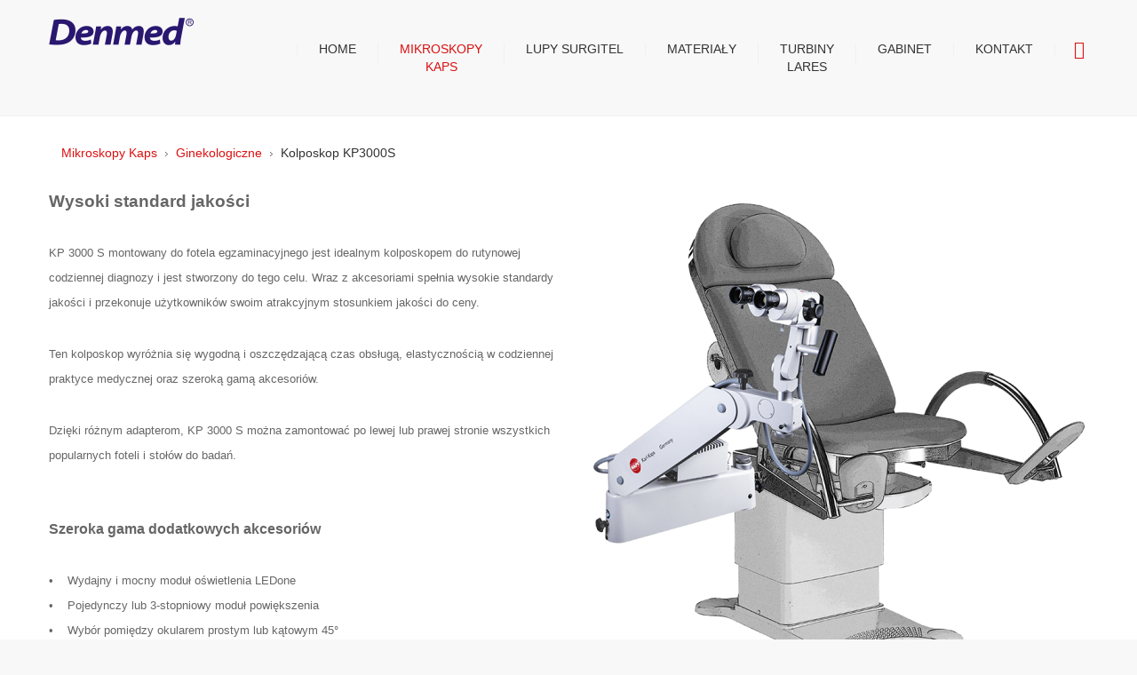

--- FILE ---
content_type: text/html; charset=utf-8
request_url: https://denmed.com/kaps/mikro-gin/kolposkop-kp3000s
body_size: 11316
content:
<!DOCTYPE html>
<html xmlns="http://www.w3.org/1999/xhtml" xml:lang="pl-pl" lang="pl-pl" dir="ltr">
<head>
		
<meta http-equiv="X-UA-Compatible" content="IE=edge">
<meta name="viewport" content="width=device-width, initial-scale=1.0" />
<meta charset="utf-8" />
	<base href="https://denmed.com/kaps/mikro-gin/kolposkop-kp3000s" />
	<meta name="keywords" content="mikroskop stomatologiczny
lupy zabiegowe
karl kaps
mikroskop kaps
kolposkop" />
	<meta name="author" content="Wojtek" />
	<meta name="description" content="Strona firmowa Denmed" />
	<meta name="generator" content="Joomla! - Open Source Content Management" />
	<title>Denmed - Kolposkop KP3000S</title>
	<link href="https://denmed.com/component/search/?Itemid=803&amp;format=opensearch" rel="search" title="Szukaj Denmed" type="application/opensearchdescription+xml" />
	<link href="//ajax.googleapis.com/ajax/libs/jqueryui/1.9.2/themes/base/jquery-ui.css" rel="stylesheet" />
	<link href="https://denmed.com/plugins/content/responsive-tables/responsive-tables.css" rel="stylesheet" />
	<link href="/components/com_djtabs/assets/icons.css" rel="stylesheet" />
	<link href="/components/com_djtabs/assets/css/default/default-theme.css" rel="stylesheet" />
	<link href="/templates/jm-cleaning-company/css/bootstrap.26.css" rel="stylesheet" />
	<link href="/templates/jm-cleaning-company/css/bootstrap_responsive.26.css" rel="stylesheet" />
	<link href="/templates/jm-cleaning-company/css/template.26.css" rel="stylesheet" />
	<link href="/templates/jm-cleaning-company/css/offcanvas.26.css" rel="stylesheet" />
	<link href="/templates/jm-cleaning-company/css/template_responsive.26.css" rel="stylesheet" />
	<link href="/modules/mod_jbcookies/assets/css/jbcookies.css?359edb24729e4f9a5abccbeadcdfc9f9" rel="stylesheet" />
	<link href="/media/system/css/modal.css?359edb24729e4f9a5abccbeadcdfc9f9" rel="stylesheet" />
	<link href="/modules/mod_djmegamenu/assets/css/animations.css?v=4.0.0.pro" rel="stylesheet" />
	<link href="/modules/mod_djmegamenu/assets/css/offcanvas.css?v=4.0.0.pro" rel="stylesheet" />
	<link href="/modules/mod_djmegamenu/mobilethemes/light/djmobilemenu.css?v=4.0.0.pro" rel="stylesheet" />
	<link href="//maxcdn.bootstrapcdn.com/font-awesome/4.7.0/css/font-awesome.min.css" rel="stylesheet" />
	<link href="/templates/jm-cleaning-company/css/djmegamenu.26.css" rel="stylesheet" />
	<style>
		.dj-hideitem { display: none !important; }
div.mod_search246 input[type="search"]{ width:auto; }
		@media (min-width: 980px) {	
			#dj-megamenu141mobile { display: none; }
		}
		@media (max-width: 979px) {
			#dj-megamenu141, #dj-megamenu141sticky, #dj-megamenu141placeholder { display: none !important; }
		}
	
	</style>
	<script type="application/json" class="joomla-script-options new">{"csrf.token":"9ae3aacfe588ec20ae39bff999368a21","system.paths":{"root":"","base":""}}</script>
	<script src="/media/jui/js/jquery.min.js"></script>
	<script src="/media/jui/js/jquery-noconflict.js"></script>
	<script src="//ajax.googleapis.com/ajax/libs/jqueryui/1.9.2/jquery-ui.min.js"></script>
	<script src="/media/system/js/mootools-core.js?359edb24729e4f9a5abccbeadcdfc9f9"></script>
	<script src="/media/system/js/core.js?359edb24729e4f9a5abccbeadcdfc9f9"></script>
	<script src="/media/system/js/mootools-more.js?359edb24729e4f9a5abccbeadcdfc9f9"></script>
	<script src="/media/system/js/caption.js?359edb24729e4f9a5abccbeadcdfc9f9"></script>
	<script src="/media/system/js/modal.js?359edb24729e4f9a5abccbeadcdfc9f9"></script>
	<script src="/media/system/js/html5fallback.js"></script>
	<script src="/media/jui/js/jquery-migrate.min.js?359edb24729e4f9a5abccbeadcdfc9f9"></script>
	<script src="/media/jui/js/bootstrap.min.js?359edb24729e4f9a5abccbeadcdfc9f9"></script>
	<script src="/components/com_djtabs/assets/script.js"></script>
	<script src="/plugins/system/ef4_jmframework/includes/assets/template/js/layout.min.js"></script>
	<script src="/templates/jm-cleaning-company/js/scripts.js"></script>
	<script src="/templates/jm-cleaning-company/js/offcanvas.js"></script>
	<script src="/templates/jm-cleaning-company/js/backtotop.js"></script>
	<script src="/templates/jm-cleaning-company/js/stickybar.js"></script>
	<script src="/modules/mod_djmegamenu/assets/js/jquery.djmegamenu.js?v=4.0.0.pro" defer></script>
	<script src="/modules/mod_djmegamenu/assets/js/jquery.djmobilemenu.js?v=4.0.0.pro" defer></script>
	<script>
jQuery(window).on('load',  function() {
				new JCaption('img.caption');
			});jQuery(function($){ initTooltips(); $("body").on("subform-row-add", initTooltips); function initTooltips (event, container) { container = container || document;$(container).find(".hasTooltip").tooltip({"html": true,"container": "body"});} });
		jQuery(function($) {
			SqueezeBox.initialize({});
			initSqueezeBox();
			$(document).on('subform-row-add', initSqueezeBox);

			function initSqueezeBox(event, container)
			{
				SqueezeBox.assign($(container || document).find('a.jbcookies').get(), {
					parse: 'rel'
				});
			}
		});

		window.jModalClose = function () {
			SqueezeBox.close();
		};

		// Add extra modal close functionality for tinyMCE-based editors
		document.onreadystatechange = function () {
			if (document.readyState == 'interactive' && typeof tinyMCE != 'undefined' && tinyMCE)
			{
				if (typeof window.jModalClose_no_tinyMCE === 'undefined')
				{
					window.jModalClose_no_tinyMCE = typeof(jModalClose) == 'function'  ?  jModalClose  :  false;

					jModalClose = function () {
						if (window.jModalClose_no_tinyMCE) window.jModalClose_no_tinyMCE.apply(this, arguments);
						tinyMCE.activeEditor.windowManager.close();
					};
				}

				if (typeof window.SqueezeBoxClose_no_tinyMCE === 'undefined')
				{
					if (typeof(SqueezeBox) == 'undefined')  SqueezeBox = {};
					window.SqueezeBoxClose_no_tinyMCE = typeof(SqueezeBox.close) == 'function'  ?  SqueezeBox.close  :  false;

					SqueezeBox.close = function () {
						if (window.SqueezeBoxClose_no_tinyMCE)  window.SqueezeBoxClose_no_tinyMCE.apply(this, arguments);
						tinyMCE.activeEditor.windowManager.close();
					};
				}
			}
		};
		
	(function(){
		var cb = function() {
			var add = function(css, id) {
				if(document.getElementById(id)) return;
				
				var l = document.createElement('link'); l.rel = 'stylesheet'; l.id = id; l.href = css;
				var h = document.getElementsByTagName('head')[0]; h.appendChild(l);
			}
			add('/media/djextensions/css/animate.min.css', 'animate_min_css');
			add('/media/djextensions/css/animate.ext.css', 'animate_ext_css');
		};
		var raf = requestAnimationFrame || mozRequestAnimationFrame || webkitRequestAnimationFrame || msRequestAnimationFrame;
		if (raf) raf(cb);
		else window.addEventListener('load', cb);
	})();
	</script>

	<link href="https://denmed.com/images/favicon.png" rel="Shortcut Icon" />
<link href="http://fonts.googleapis.com/css?family=Carrois+Gothic:400" rel="stylesheet" type="text/css">
<style type="text/css">
H3 {font-family: 'Carrois Gothic', arial, serif ; }
</style></head>
<body class=" fixed sticky-bar off-canvas-right"><div class="dj-offcanvas-wrapper"><div class="dj-offcanvas-pusher"><div class="dj-offcanvas-pusher-in">
	<div id="jm-allpage">
		<div id="jm-page">
									
<div id="jm-offcanvas">
	<div id="jm-offcanvas-toolbar">
		<a class="toggle-nav close-menu"><span class="icon-remove"></span></a>
	</div>
	<div id="jm-offcanvas-content" class="jm-offcanvas">
			<div class="jm-module ">
		<div  class="jm-module-in">
					    <div class="jm-module-content clearfix notitle">
		    	<ul class="nav menu mod-list">
<li class="item-470 default"><a href="/" title="Strona główna">Home</a></li><li class="item-475 active deeper parent"><a href="/kaps" class="break-words">Mikroskopy Kaps</a><ul class="nav-child unstyled small"><li class="item-789 parent"><a href="/kaps/mikro-stom" >Stomatologiczne</a></li><li class="item-788 active deeper parent"><a href="/kaps/mikro-gin" >Ginekologiczne</a><ul class="nav-child unstyled small"><li class="item-804"><a href="/kaps/mikro-gin/kolposkop-som-52" >Kolposkop SOM 52</a></li><li class="item-805"><a href="/kaps/mikro-gin/kolposkop-som-42" >Kolposkop SOM 42</a></li><li class="item-803 current active"><a href="/kaps/mikro-gin/kolposkop-kp3000s" >Kolposkop KP3000S</a></li><li class="item-802"><a href="/kaps/mikro-gin/kolposkop-kp3000" >Kolposkop KP3000</a></li><li class="item-806"><a href="/kaps/mikro-gin/vico-s-hd" >Videokolposkop Vico-S HD</a></li></ul></li><li class="item-792"><a href="/kaps/ent" >Laryngologiczne</a></li><li class="item-808 parent"><a href="/kaps/oftal" >Okulistyczne</a></li><li class="item-832"><a href="/kaps/akcesoria-dodatkowe" >Akcesoria dodatkowe</a></li><li class="item-852"><a href="/kaps/instrukcje-wideo" >Instrukcje wideo</a></li></ul></li><li class="item-583 parent"><a href="/surgitel" >Lupy SurgiTel</a></li><li class="item-487 divider parent"><span class="separator ">Materiały</span>
</li><li class="item-472 parent"><a href="/sprzet" class="break-words">Turbiny Lares</a></li><li class="item-816"><a href="https://denmed.com/gabinet-glowna" target="_blank" rel="noopener noreferrer">Gabinet</a></li><li class="item-580"><a href="/single-contact" >Kontakt</a></li></ul>
	      
		    </div>
		</div>
	</div>
		<div class="jm-module ">
		<div  class="jm-module-in">
					    <div class="jm-module-content clearfix notitle">
		    	<div class="tagspopular">
	<ul>
		<li>
		<a href="/component/tags/tag/mikroskop-kaps">
			mikroskop kaps</a>
			</li>
		<li>
		<a href="/component/tags/tag/mikroskop-stomatologiczny">
			mikroskop stomatologiczny</a>
			</li>
		<li>
		<a href="/component/tags/tag/karl-kaps">
			karl kaps</a>
			</li>
		<li>
		<a href="/component/tags/tag/mikroskop">
			mikroskop</a>
			</li>
		<li>
		<a href="/component/tags/tag/stomatologia">
			stomatologia</a>
			</li>
		<li>
		<a href="/component/tags/tag/kaps">
			kaps</a>
			</li>
		</ul>
</div>
	      
		    </div>
		</div>
	</div>
	
	</div>
</div>																	
<header id="jm-bar-wrapp" class="">
	 
	
		<div id="jm-bar">  
		<div id="jm-bar-in" class="container-fluid">      
						<div id="jm-bar-left" class="pull-left clearfix">
				<div id="jm-logo-sitedesc">
										<div id="jm-logo">
						<a href="https://denmed.com/" >
														<img src="https://denmed.com/images/logo.png" alt="Denmed" />
													</a>
					</div>
														</div>
			</div>
			 

						<div id="jm-bar-right" class="pull-right ">
				<div id="jm-djmenu" class="clearfix">
					    <div class="jm-module-raw  search-ms visible-desktop">
        <div class="search search-ms visible-desktop mod_search246">
	<form action="/kaps/mikro-gin/kolposkop-kp3000s" method="post" class="form-inline">
		<label for="mod-search-searchword246" class="element-invisible">Szukaj...</label> <input name="searchword" id="mod-search-searchword246" maxlength="200"  class="inputbox search-query" type="search" size="15" placeholder="Szukaj..." /> <button class="button btn btn-primary" onclick="this.form.searchword.focus();">Szukaj</button>		<input type="hidden" name="task" value="search" />
		<input type="hidden" name="option" value="com_search" />
		<input type="hidden" name="Itemid" value="803" />
	</form>
</div>
    </div>
    <div class="jm-module-raw ">
        
<div class="dj-megamenu-wrapper">


<ul id="dj-megamenu141" class="dj-megamenu dj-megamenu-override horizontalMenu "
	data-options='{"wrap":"jm-djmenu","animIn":"fadeInUp","animOut":"fadeOutDown","animSpeed":"normal","openDelay":"250","closeDelay":"500","event":"mouseenter","fixed":"0","offset":"0","theme":"override","direction":"ltr","wcag":"1"}' data-trigger="979">
<li class="dj-up itemid470 first"><a class="dj-up_a  " href="/" title="Strona główna" ><span >Home</span></a></li><li class="dj-up itemid475 active parent"><a class="dj-up_a active break-words" href="/kaps" ><span class="dj-drop" >Mikroskopy<br />Kaps<em class="arrow" aria-hidden="true"></em></span></a><div class="dj-subwrap  single_column subcols1" style=""><div class="dj-subwrap-in" style="width:210px;"><div class="dj-subcol" style="width:210px"><ul class="dj-submenu"><li class="itemid789 first parent"><a class="dj-more " href="/kaps/mikro-stom" >Stomatologiczne<em class="arrow" aria-hidden="true"></em></a><div class="dj-subwrap  single_column subcols1" style=""><div class="dj-subwrap-in" style="width:210px;"><div class="dj-subcol" style="width:210px"><ul class="dj-submenu"><li class="itemid790 first parent"><a class="dj-more " href="/kaps/mikro-stom/kaps-som" >Kaps SOM<em class="arrow" aria-hidden="true"></em></a><div class="dj-subwrap  single_column subcols1" style=""><div class="dj-subwrap-in" style="width:210px;"><div class="dj-subcol" style="width:210px"><ul class="dj-submenu"><li class="itemid798 first"><a href="/kaps/mikro-stom/kaps-som/kaps-som-led" > SOM 900 LED</a></li><li class="itemid799"><a href="/kaps/mikro-stom/kaps-som/kaps-som-led-2" > SOM 950 LED</a></li><li class="itemid800"><a href="/kaps/mikro-stom/kaps-som/kaps-som-led-3" > SOM 1000 LED</a></li><li class="itemid801"><a href="/kaps/mikro-stom/kaps-som/kaps-som-led-4" > SOM 1050 LED </a></li></ul></div><div style="clear:both;height:0"></div></div></div></li><li class="itemid791 parent"><a class="dj-more " href="/kaps/mikro-stom/kaps-som-2" >SOM4dent<em class="arrow" aria-hidden="true"></em></a><div class="dj-subwrap  single_column subcols1" style=""><div class="dj-subwrap-in" style="width:210px;"><div class="dj-subcol" style="width:210px"><ul class="dj-submenu"><li class="itemid796 first"><a href="/kaps/mikro-stom/kaps-som-2/som4dent-200" >SOM4dent 200</a></li><li class="itemid797"><a href="/kaps/mikro-stom/kaps-som-2/som4dent-300" >SOM4dent 300</a></li></ul></div><div style="clear:both;height:0"></div></div></div></li></ul></div><div style="clear:both;height:0"></div></div></div></li><li class="itemid788 active parent"><a class="dj-more-active active " href="/kaps/mikro-gin" >Ginekologiczne<em class="arrow" aria-hidden="true"></em></a><div class="dj-subwrap  single_column subcols1" style=""><div class="dj-subwrap-in" style="width:210px;"><div class="dj-subcol" style="width:210px"><ul class="dj-submenu"><li class="itemid804 first"><a href="/kaps/mikro-gin/kolposkop-som-52" >Kolposkop SOM 52</a></li><li class="itemid805"><a href="/kaps/mikro-gin/kolposkop-som-42" >Kolposkop SOM 42</a></li><li class="itemid803 current active"><a class="active " href="/kaps/mikro-gin/kolposkop-kp3000s" >Kolposkop KP3000S</a></li><li class="itemid802"><a href="/kaps/mikro-gin/kolposkop-kp3000" >Kolposkop KP3000</a></li><li class="itemid806"><a href="/kaps/mikro-gin/vico-s-hd" >Videokolposkop Vico-S HD</a></li></ul></div><div style="clear:both;height:0"></div></div></div></li><li class="itemid792"><a href="/kaps/ent" >Laryngologiczne</a></li><li class="itemid808 parent"><a class="dj-more " href="/kaps/oftal" >Okulistyczne<em class="arrow" aria-hidden="true"></em></a><div class="dj-subwrap  single_column subcols1" style=""><div class="dj-subwrap-in" style="width:210px;"><div class="dj-subcol" style="width:210px"><ul class="dj-submenu"><li class="itemid809 first"><a href="/kaps/oftal/som-62-ophthal-basic" >SOM® 62 Ophthal Basic</a></li><li class="itemid810"><a href="/kaps/oftal/som-62-ophthal-advanced" >SOM® 62 Ophthal Advanced</a></li></ul></div><div style="clear:both;height:0"></div></div></div></li><li class="itemid832"><a href="/kaps/akcesoria-dodatkowe" >Akcesoria dodatkowe</a></li><li class="itemid852"><a href="/kaps/instrukcje-wideo" >Instrukcje wideo</a></li></ul></div><div style="clear:both;height:0"></div></div></div></li><li class="dj-up itemid583 parent"><a class="dj-up_a  " href="/surgitel" ><span class="dj-drop" >Lupy SurgiTel<em class="arrow" aria-hidden="true"></em></span></a><div class="dj-subwrap  single_column subcols1" style=""><div class="dj-subwrap-in" style="width:210px;"><div class="dj-subcol" style="width:210px"><ul class="dj-submenu"><li class="itemid811 first parent"><a class="dj-more " href="/surgitel/modele-lup" >Modele Lup<em class="arrow" aria-hidden="true"></em></a><div class="dj-subwrap  single_column subcols1" style=""><div class="dj-subwrap-in" style="width:210px;"><div class="dj-subcol" style="width:210px"><ul class="dj-submenu"><li class="itemid812 first"><a href="/surgitel/modele-lup/micro-flm" >Micro</a></li><li class="itemid813"><a href="/surgitel/modele-lup/compact" >Compact</a></li><li class="itemid814"><a href="/surgitel/modele-lup/pryzmatowe" >Pryzmatowe</a></li><li class="itemid854"><a href="/surgitel/modele-lup/ergo-deflection" >Ergo - Deflection</a></li></ul></div><div style="clear:both;height:0"></div></div></div></li><li class="itemid807"><a href="/surgitel/oswietlenie" >Oświetlenie</a></li><li class="itemid830"><a href="/surgitel/rodzaje-opraw" >Rodzaje opraw</a></li><li class="itemid815"><a href="/surgitel/faq" >FAQ</a></li><li class="itemid821"><a href="/surgitel/prawidlowa-postawa" >Prawidłowa postawa</a></li><li class="itemid825"><a href="/surgitel/instrukcje-obslugi-i-serwisu" >Instrukcje obsługi i serwisu</a></li></ul></div><div style="clear:both;height:0"></div></div></div></li><li class="dj-up itemid487 parent separator"><a class="dj-up_a  "   tabindex="0"><span class="dj-drop" >Materiały<em class="arrow" aria-hidden="true"></em></span></a><div class="dj-subwrap  single_column subcols1" style=""><div class="dj-subwrap-in" style="width:210px;"><div class="dj-subcol" style="width:210px"><ul class="dj-submenu"><li class="itemid831 first parent"><a class="dj-more " href="/extensions/produkty-denmat" >Produkty DenMat<em class="arrow" aria-hidden="true"></em></a><div class="dj-subwrap  single_column subcols1" style=""><div class="dj-subwrap-in" style="width:210px;"><div class="dj-subcol" style="width:210px"><ul class="dj-submenu"><li class="itemid819 first"><a href="/extensions/produkty-denmat/geristore" >Geristore</a></li><li class="itemid829"><a href="/extensions/produkty-denmat/bio-cap" >Bio-Cap</a></li><li class="itemid820"><a href="/extensions/produkty-denmat/infinity" >Infinity</a></li><li class="itemid822"><a href="/extensions/produkty-denmat/core-paste-xp" >Core Paste XP</a></li></ul></div><div style="clear:both;height:0"></div></div></div></li><li class="itemid828"><a href="/extensions/ti-core-ti-core-natural" >Ti-Core / Ti-Core Natural</a></li><li class="itemid827"><a href="/extensions/ez-fill-ez-fill-xpress" >EZ - Fill / EZ - Fill Xpress</a></li></ul></div><div style="clear:both;height:0"></div></div></div></li><li class="dj-up itemid472 parent"><a class="dj-up_a  break-words" href="/sprzet" ><span class="dj-drop" >Turbiny<br />Lares<em class="arrow" aria-hidden="true"></em></span></a><div class="dj-subwrap  single_column subcols1" style=""><div class="dj-subwrap-in" style="width:210px;"><div class="dj-subcol" style="width:210px"><ul class="dj-submenu"><li class="itemid824 first"><a href="/sprzet/turbiny-lares" >Turbiny Lares</a></li></ul></div><div style="clear:both;height:0"></div></div></div></li><li class="dj-up itemid816"><a class="dj-up_a  " href="https://denmed.com/gabinet-glowna" target="_blank" ><span >Gabinet</span></a></li><li class="dj-up itemid580"><a class="dj-up_a  " href="/single-contact" ><span >Kontakt</span></a></li></ul>


	<div id="dj-megamenu141mobile" class="dj-megamenu-offcanvas dj-megamenu-offcanvas-light ">
		<a href="#" class="dj-mobile-open-btn" aria-label="Otwórz menu mobilne"><span class="fa fa-bars" aria-hidden="true"></span></a>		
		<aside id="dj-megamenu141offcanvas" class="dj-offcanvas dj-offcanvas-light " data-effect="3">
			<div class="dj-offcanvas-top">
				<a href="#" class="dj-offcanvas-close-btn" aria-label="Zamknij menu mobilne"><span class="fa fa-close" aria-hidden="true"></span></a>
			</div>
							<div class="dj-offcanvas-logo">
					<a href="https://denmed.com/">
						<img src="/images/logo.png" alt="Denmed" />
					</a>
				</div>
						
						
			<div class="dj-offcanvas-content">			
				<ul class="dj-mobile-nav dj-mobile-light ">
<li class="dj-mobileitem itemid-470"><a href="/" title="Strona główna" >Home</a></li><li class="dj-mobileitem itemid-475 active deeper parent"><a class=" break-words" href="/kaps" >Mikroskopy Kaps</a><ul class="dj-mobile-nav-child"><li class="dj-mobileitem itemid-789 deeper parent"><a href="/kaps/mikro-stom" >Stomatologiczne</a><ul class="dj-mobile-nav-child"><li class="dj-mobileitem itemid-790 deeper parent"><a href="/kaps/mikro-stom/kaps-som" >Kaps SOM</a><ul class="dj-mobile-nav-child"><li class="dj-mobileitem itemid-798"><a href="/kaps/mikro-stom/kaps-som/kaps-som-led" > SOM 900 LED</a></li><li class="dj-mobileitem itemid-799"><a href="/kaps/mikro-stom/kaps-som/kaps-som-led-2" > SOM 950 LED</a></li><li class="dj-mobileitem itemid-800"><a href="/kaps/mikro-stom/kaps-som/kaps-som-led-3" > SOM 1000 LED</a></li><li class="dj-mobileitem itemid-801"><a href="/kaps/mikro-stom/kaps-som/kaps-som-led-4" > SOM 1050 LED </a></li></ul></li><li class="dj-mobileitem itemid-791 deeper parent"><a href="/kaps/mikro-stom/kaps-som-2" >SOM4dent</a><ul class="dj-mobile-nav-child"><li class="dj-mobileitem itemid-796"><a href="/kaps/mikro-stom/kaps-som-2/som4dent-200" >SOM4dent 200</a></li><li class="dj-mobileitem itemid-797"><a href="/kaps/mikro-stom/kaps-som-2/som4dent-300" >SOM4dent 300</a></li></ul></li></ul></li><li class="dj-mobileitem itemid-788 active deeper parent"><a href="/kaps/mikro-gin" >Ginekologiczne</a><ul class="dj-mobile-nav-child"><li class="dj-mobileitem itemid-804"><a href="/kaps/mikro-gin/kolposkop-som-52" >Kolposkop SOM 52</a></li><li class="dj-mobileitem itemid-805"><a href="/kaps/mikro-gin/kolposkop-som-42" >Kolposkop SOM 42</a></li><li class="dj-mobileitem itemid-803 current active"><a href="/kaps/mikro-gin/kolposkop-kp3000s" >Kolposkop KP3000S</a></li><li class="dj-mobileitem itemid-802"><a href="/kaps/mikro-gin/kolposkop-kp3000" >Kolposkop KP3000</a></li><li class="dj-mobileitem itemid-806"><a href="/kaps/mikro-gin/vico-s-hd" >Videokolposkop Vico-S HD</a></li></ul></li><li class="dj-mobileitem itemid-792"><a href="/kaps/ent" >Laryngologiczne</a></li><li class="dj-mobileitem itemid-808 deeper parent"><a href="/kaps/oftal" >Okulistyczne</a><ul class="dj-mobile-nav-child"><li class="dj-mobileitem itemid-809"><a href="/kaps/oftal/som-62-ophthal-basic" >SOM® 62 Ophthal Basic</a></li><li class="dj-mobileitem itemid-810"><a href="/kaps/oftal/som-62-ophthal-advanced" >SOM® 62 Ophthal Advanced</a></li></ul></li><li class="dj-mobileitem itemid-832"><a href="/kaps/akcesoria-dodatkowe" >Akcesoria dodatkowe</a></li><li class="dj-mobileitem itemid-852"><a href="/kaps/instrukcje-wideo" >Instrukcje wideo</a></li></ul></li><li class="dj-mobileitem itemid-583 deeper parent"><a href="/surgitel" >Lupy SurgiTel</a><ul class="dj-mobile-nav-child"><li class="dj-mobileitem itemid-811 deeper parent"><a href="/surgitel/modele-lup" >Modele Lup</a><ul class="dj-mobile-nav-child"><li class="dj-mobileitem itemid-812"><a href="/surgitel/modele-lup/micro-flm" >Micro</a></li><li class="dj-mobileitem itemid-813"><a href="/surgitel/modele-lup/compact" >Compact</a></li><li class="dj-mobileitem itemid-814"><a href="/surgitel/modele-lup/pryzmatowe" >Pryzmatowe</a></li><li class="dj-mobileitem itemid-854"><a href="/surgitel/modele-lup/ergo-deflection" >Ergo - Deflection</a></li></ul></li><li class="dj-mobileitem itemid-807"><a href="/surgitel/oswietlenie" >Oświetlenie</a></li><li class="dj-mobileitem itemid-830"><a href="/surgitel/rodzaje-opraw" >Rodzaje opraw</a></li><li class="dj-mobileitem itemid-815"><a href="/surgitel/faq" >FAQ</a></li><li class="dj-mobileitem itemid-821"><a href="/surgitel/prawidlowa-postawa" >Prawidłowa postawa</a></li><li class="dj-mobileitem itemid-825"><a href="/surgitel/instrukcje-obslugi-i-serwisu" >Instrukcje obsługi i serwisu</a></li></ul></li><li class="dj-mobileitem itemid-487 divider deeper parent"><a   tabindex="0">Materiały</a><ul class="dj-mobile-nav-child"><li class="dj-mobileitem itemid-831 deeper parent"><a href="/extensions/produkty-denmat" >Produkty DenMat</a><ul class="dj-mobile-nav-child"><li class="dj-mobileitem itemid-819"><a href="/extensions/produkty-denmat/geristore" >Geristore</a></li><li class="dj-mobileitem itemid-829"><a href="/extensions/produkty-denmat/bio-cap" >Bio-Cap</a></li><li class="dj-mobileitem itemid-820"><a href="/extensions/produkty-denmat/infinity" >Infinity</a></li><li class="dj-mobileitem itemid-822"><a href="/extensions/produkty-denmat/core-paste-xp" >Core Paste XP</a></li></ul></li><li class="dj-mobileitem itemid-828"><a href="/extensions/ti-core-ti-core-natural" >Ti-Core / Ti-Core Natural</a></li><li class="dj-mobileitem itemid-827"><a href="/extensions/ez-fill-ez-fill-xpress" >EZ - Fill / EZ - Fill Xpress</a></li></ul></li><li class="dj-mobileitem itemid-472 deeper parent"><a class=" break-words" href="/sprzet" >Turbiny Lares</a><ul class="dj-mobile-nav-child"><li class="dj-mobileitem itemid-824"><a href="/sprzet/turbiny-lares" >Turbiny Lares</a></li></ul></li><li class="dj-mobileitem itemid-816"><a href="https://denmed.com/gabinet-glowna" target="_blank" >Gabinet</a></li><li class="dj-mobileitem itemid-580"><a href="/single-contact" >Kontakt</a></li></ul>
			</div>
			
						
			<div class="dj-offcanvas-end" tabindex="0"></div>
		</aside>
	</div>


</div>    </div>

				</div>
			</div> 
			 
		</div>
	</div>
	</header>
							
 
							<div id="jm-system-message"><div class="container-fluid"><div id="system-message-container">
	</div>
</div></div>							
							 
<div id="jm-main">
	<div class="container-fluid">
		
				<div class="row-fluid">
			<div id="jm-breadcrumbs" class="span12 ">
				<div aria-label="Breadcrumbs" role="navigation">
	<ul itemscope itemtype="https://schema.org/BreadcrumbList" class="breadcrumb">
					<li class="active">
				<span class="divider icon-location"></span>
			</li>
		
						<li itemprop="itemListElement" itemscope itemtype="https://schema.org/ListItem">
											<a itemprop="item" href="/kaps" class="pathway"><span itemprop="name">Mikroskopy Kaps</span></a>
					
											<span class="divider">
							<img src="/templates/jm-cleaning-company/images/system/arrow.png" alt="" />						</span>
										<meta itemprop="position" content="1">
				</li>
							<li itemprop="itemListElement" itemscope itemtype="https://schema.org/ListItem">
											<a itemprop="item" href="/kaps/mikro-gin" class="pathway"><span itemprop="name">Ginekologiczne</span></a>
					
											<span class="divider">
							<img src="/templates/jm-cleaning-company/images/system/arrow.png" alt="" />						</span>
										<meta itemprop="position" content="2">
				</li>
							<li itemprop="itemListElement" itemscope itemtype="https://schema.org/ListItem" class="active">
					<span itemprop="name">
						Kolposkop KP3000S					</span>
					<meta itemprop="position" content="3">
				</li>
				</ul>
</div>

			</div>
		</div>
				<div class="row-fluid">
			<div id="jm-content" class="span12" data-xtablet="span12" data-tablet="span12" data-mobile="span12">
												<main id="jm-maincontent">
										<div class="item-page" itemscope itemtype="https://schema.org/Article">
	<meta itemprop="inLanguage" content="pl-PL" />
	
		
						
		
	
	
		
							<div class="pull-right item-image"> <img
		 src="/images/kp3000s-article.png" alt="" itemprop="image"/> </div>
			<div itemprop="articleBody">
		<div class="title nosub" style="box-sizing: border-box; color: #666666; font-family: jaf-bernina-sans, sans-serif; font-size: 18px;">
<div style="color: #666666; font-family: jaf-bernina-sans, sans-serif; font-size: 18px;"></div>
<div class="title nosub" style="box-sizing: border-box;">
<div class="title nosub" style="box-sizing: border-box;"></div>
<div class="text" style="box-sizing: border-box;">
<p style="box-sizing: border-box; margin: 0px 0px 30px; line-height: 26px;"><span style="font-size: 14pt; font-weight: 600; font-family: 'Carrois Gothic', sans-serif;">Wysoki standard jakości</span></p>
<p style="box-sizing: border-box; margin: 0px 0px 30px; line-height: 26px;"><span color="#666666" face="jaf-bernina-sans, sans-serif" style="color: #666666; font-family: 'Carrois Gothic', sans-serif; font-size: 10pt;">KP 3000 S montowany do fotela egzaminacyjnego jest idealnym kolposkopem do rutynowej codziennej diagnozy i jest stworzony do tego celu. Wraz z akcesoriami spełnia wysokie standardy jakości i przekonuje użytkowników swoim atrakcyjnym stosunkiem jakości do ceny.</span></p>
<p style="box-sizing: border-box; margin: 0px 0px 30px; line-height: 26px;"><span color="#666666" face="jaf-bernina-sans, sans-serif" style="color: #666666; font-family: 'Carrois Gothic', sans-serif; font-size: 10pt;">Ten kolposkop wyróżnia się wygodną i oszczędzającą czas obsługą, elastycznością w codziennej praktyce medycznej oraz szeroką gamą akcesoriów.</span></p>
<p style="box-sizing: border-box; margin: 0px 0px 30px; line-height: 26px;"><span color="#666666" face="jaf-bernina-sans, sans-serif" style="color: #666666; font-family: 'Carrois Gothic', sans-serif; font-size: 10pt;">Dzięki różnym adapterom, KP 3000 S można zamontować po lewej lub prawej stronie wszystkich popularnych foteli i stołów do badań.</span></p>
<p style="box-sizing: border-box; margin: 0px 0px 30px; line-height: 26px;"><br style="box-sizing: border-box;" /><span style="box-sizing: border-box; font-weight: bold; font-family: 'Carrois Gothic', sans-serif; font-size: 12pt;">Szeroka gama dodatkowych akcesoriów</span></p>
<div class="indent" style="box-sizing: border-box;">
<p style="box-sizing: border-box; margin: 0px 0px 30px; line-height: 26px;"><span style="font-family: 'Carrois Gothic', sans-serif; font-size: 10pt;">•    Wydajny i mocny moduł oświetlenia LEDone</span><br style="box-sizing: border-box;" /><span style="font-family: 'Carrois Gothic', sans-serif; font-size: 10pt;">•    Pojedynczy lub 3-stopniowy moduł powiększenia</span><br style="box-sizing: border-box;" /><span style="font-family: 'Carrois Gothic', sans-serif; font-size: 10pt;">•    Wybór pomiędzy okularem prostym lub kątowym 45°</span><br style="box-sizing: border-box;" /><span style="font-family: 'Carrois Gothic', sans-serif; font-size: 10pt;">•    Wymienne obiektywy oraz okulary</span><br style="box-sizing: border-box;" /><span style="font-family: 'Carrois Gothic', sans-serif; font-size: 10pt;">•    Rękojeść "T" z możliwością montażu po obu stronach głowicy</span><br style="box-sizing: border-box;" /><span style="font-family: 'Carrois Gothic', sans-serif; font-size: 10pt;">•    Wsuwany kontrastowy filtr zielony</span></p>
</div>
<p style="box-sizing: border-box; margin: 0px 0px 30px; line-height: 26px;"><span color="#666666" face="jaf-bernina-sans, sans-serif" style="color: #666666; font-family: jaf-bernina-sans, sans-serif;"><span style="font-size: 18px;"></span></span></p>
<div style="color: #666666; font-family: jaf-bernina-sans, sans-serif; font-size: 18px;">
<div>
<img id="p13-1accordion_djtabs_loading" src="/components/com_djtabs/assets/images/ajax-loader.gif" alt="loading..." />

<div id="p13-1accordion_djtabs" class="djtabs default-theme accordion" style="visibility:hidden">

	<div class="djtabs-title-wrapper">
		<div id="p13-1accordion_djtab1" class="djtabs-title djtabs-accordion p13-1accordion_djtabs_help_class" data-tab-no="1" tabindex="0">
			<span class="djtab-text" title="Parametry techniczne">
			Parametry techniczne</span>		</div>
	</div>
	<div class="djclear"></div>
	<div class="djtabs-in-border" data-no="1"> 
		<div class="djtabs-in">
			<div class="djtabs-body accordion-body djclear type-article" data-tab-no="1" tabindex="0">
									<div class="djtabs-body-in djtabs-article-body-in">
				<div class="djtabs-article-group djtabs-group-active">
										

	<div class="djtabs-article-content">
		<!-- date (under the title) -->
				<!-- image -->
				<!-- description -->  
							
							<div id="c4050" class="element element-table " style="box-sizing: border-box; margin-bottom: 0px; color: #666666; font-family: jaf-bernina-sans, sans-serif; font-size: 18px;">
<table class="table table-striped" style="border-collapse: collapse; border-spacing: 0px; background-color: transparent; width: 662px; max-width: 100%; margin: 15px 0px;">
<tbody style="box-sizing: border-box;">
<tr style="box-sizing: border-box; background-color: #f9f9f9;">
<td style="box-sizing: border-box; padding: 8px; line-height: 1.42857; vertical-align: top; border-top: 1px solid #dddddd; width: 215px;"><sub>Oświetlenie</sub></td>
<td style="box-sizing: border-box; padding: 8px; line-height: 1.42857; vertical-align: top; border-top: 1px solid #dddddd; width: 446px;"><sub>- współosiowe halogenowe 12 V / 100 W</sub><br style="box-sizing: border-box;" /><sub>- współosiowe halogenowe 15 V / 150 W</sub><br style="box-sizing: border-box;" /><sub>- zintegrowane oświetlenie LED </sub></td>
</tr>
<tr style="box-sizing: border-box;">
<td style="box-sizing: border-box; padding: 8px; line-height: 1.42857; vertical-align: top; border-top: 1px solid #dddddd; width: 215px;"><sub>Odległość robocza / Objektyw</sub></td>
<td style="box-sizing: border-box; padding: 8px; line-height: 1.42857; vertical-align: top; border-top: 1px solid #dddddd; width: 446px;"><sub>250 mm lub 300 mm w standardzie - inne odległości na życzenie</sub></td>
</tr>
<tr style="box-sizing: border-box; background-color: #f9f9f9;">
<td style="box-sizing: border-box; padding: 8px; line-height: 1.42857; vertical-align: top; border-top: 1px solid #dddddd; width: 215px;"><sub>Precyzyjna regulacja ostrości</sub></td>
<td style="box-sizing: border-box; padding: 8px; line-height: 1.42857; vertical-align: top; border-top: 1px solid #dddddd; width: 446px;"><sub>12 mm w obiektywie f = 250 mm and f = 300 mm</sub><br style="box-sizing: border-box;" /><sub>40 mm manualny precyzyjny przesuw</sub><br style="box-sizing: border-box;" /><sub>40 mm motoryczny precyzyjny przesuw</sub></td>
</tr>
<tr style="box-sizing: border-box;">
<td style="box-sizing: border-box; padding: 8px; line-height: 1.42857; vertical-align: top; border-top: 1px solid #dddddd; width: 215px;"><sub>Rodzaje binokularów</sub></td>
<td style="box-sizing: border-box; padding: 8px; line-height: 1.42857; vertical-align: top; border-top: 1px solid #dddddd; width: 446px;"><sub>prosty f = 125 mm, kątowy f = 125 mm 45° w standardzie</sub><br style="box-sizing: border-box;" /><sub>prosty f = 159 mm, kątowy f = 159 mm 45° na życzenie</sub><br style="box-sizing: border-box;" /><sub>szerokokątny uchylny f = 182 mm 0 -210° na życzenie</sub></td>
</tr>
<tr style="box-sizing: border-box; background-color: #f9f9f9;">
<td style="box-sizing: border-box; padding: 8px; line-height: 1.42857; vertical-align: top; border-top: 1px solid #dddddd; width: 215px;"><sub>Okulary, komplet 2 sztuk</sub></td>
<td style="box-sizing: border-box; padding: 8px; line-height: 1.42857; vertical-align: top; border-top: 1px solid #dddddd; width: 446px;"><sub>szerokokątne, WF 16 xV lub 20 xV, z regulacją korekty dioptrii</sub></td>
</tr>
<tr style="box-sizing: border-box;">
<td style="box-sizing: border-box; padding: 8px; line-height: 1.42857; vertical-align: top; border-top: 1px solid #dddddd; width: 215px;"><sub>Powiększenie</sub></td>
<td style="box-sizing: border-box; padding: 8px; line-height: 1.42857; vertical-align: top; border-top: 1px solid #dddddd; width: 446px;"><sub>3-stopniowe skokowe powiększenie</sub><br style="box-sizing: border-box;" /><sub>5-stopniowe skokowe powiększenie</sub><br style="box-sizing: border-box;" /><sub>płynny zoom 4x - 24x, manualny lub motoryczny </sub></td>
</tr>
<tr style="box-sizing: border-box; background-color: #f9f9f9;">
<td style="box-sizing: border-box; padding: 8px; line-height: 1.42857; vertical-align: top; border-top: 1px solid #dddddd; width: 215px;"><sub> </sub></td>
<td style="box-sizing: border-box; padding: 8px; line-height: 1.42857; vertical-align: top; border-top: 1px solid #dddddd; width: 446px;"><sub> </sub></td>
</tr>
</tbody>
</table>
</div>
<div id="c4051" class="element element-table " style="box-sizing: border-box; margin-bottom: 0px; color: #666666; font-family: jaf-bernina-sans, sans-serif; font-size: 18px;">
<div class="title nosub" style="box-sizing: border-box;">
<h5 style="box-sizing: border-box; font-family: inherit; line-height: 1.25; color: #e2001a; margin: 0px 0px 16px; font-size: 20px;"><sub>5-stopniowa skokowa zmiana powiększenia z binokularem f = 125 mm</sub></h5>
</div>
<table class="table table-striped" style="border-collapse: collapse; border-spacing: 0px; background-color: transparent; width: 660px; max-width: 100%; margin: 15px 0px;">
<tbody style="box-sizing: border-box;">
<tr style="box-sizing: border-box; background-color: #f9f9f9;">
<td style="box-sizing: border-box; padding: 8px; line-height: 1.42857; vertical-align: top; border-top: 1px solid #dddddd; width: 331px;"><sub>Współczynnik powiększenia</sub></td>
<td style="box-sizing: border-box; padding: 8px; line-height: 1.42857; vertical-align: top; border-top: 1px solid #dddddd; width: 65px;"><sub>0,4</sub></td>
<td style="box-sizing: border-box; padding: 8px; line-height: 1.42857; vertical-align: top; border-top: 1px solid #dddddd; width: 67px;"><sub>0,63</sub></td>
<td style="box-sizing: border-box; padding: 8px; line-height: 1.42857; vertical-align: top; border-top: 1px solid #dddddd; width: 57px;"><sub>1,0</sub></td>
<td style="box-sizing: border-box; padding: 8px; line-height: 1.42857; vertical-align: top; border-top: 1px solid #dddddd; width: 69px;"><sub>1,6</sub></td>
<td style="box-sizing: border-box; padding: 8px; line-height: 1.42857; vertical-align: top; border-top: 1px solid #dddddd; width: 70px;"><sub>2,5</sub></td>
</tr>
<tr style="box-sizing: border-box;">
<td style="box-sizing: border-box; padding: 8px; line-height: 1.42857; vertical-align: top; border-top: 1px solid #dddddd; width: 331px;"><sub>Powiększenie rzeczywiste</sub></td>
<td style="box-sizing: border-box; padding: 8px; line-height: 1.42857; vertical-align: top; border-top: 1px solid #dddddd; width: 65px;"><sub>3,4</sub></td>
<td style="box-sizing: border-box; padding: 8px; line-height: 1.42857; vertical-align: top; border-top: 1px solid #dddddd; width: 67px;"><sub>5,4</sub></td>
<td style="box-sizing: border-box; padding: 8px; line-height: 1.42857; vertical-align: top; border-top: 1px solid #dddddd; width: 57px;"><sub>8,5</sub></td>
<td style="box-sizing: border-box; padding: 8px; line-height: 1.42857; vertical-align: top; border-top: 1px solid #dddddd; width: 69px;"><sub>13,6</sub></td>
<td style="box-sizing: border-box; padding: 8px; line-height: 1.42857; vertical-align: top; border-top: 1px solid #dddddd; width: 70px;"><sub>21,2</sub></td>
</tr>
<tr style="box-sizing: border-box; background-color: #f9f9f9;">
<td style="box-sizing: border-box; padding: 8px; line-height: 1.42857; vertical-align: top; border-top: 1px solid #dddddd; width: 331px;"><sub>Pole widzenia Ø [mm]</sub></td>
<td style="box-sizing: border-box; padding: 8px; line-height: 1.42857; vertical-align: top; border-top: 1px solid #dddddd; width: 65px;"><sub>55</sub></td>
<td style="box-sizing: border-box; padding: 8px; line-height: 1.42857; vertical-align: top; border-top: 1px solid #dddddd; width: 67px;"><sub>35</sub></td>
<td style="box-sizing: border-box; padding: 8px; line-height: 1.42857; vertical-align: top; border-top: 1px solid #dddddd; width: 57px;"><sub>21,5</sub></td>
<td style="box-sizing: border-box; padding: 8px; line-height: 1.42857; vertical-align: top; border-top: 1px solid #dddddd; width: 69px;"><sub>13,2</sub></td>
<td style="box-sizing: border-box; padding: 8px; line-height: 1.42857; vertical-align: top; border-top: 1px solid #dddddd; width: 70px;"><sub>8,5</sub></td>
</tr>
</tbody>
</table>
</div>
<div id="c4052" class="element element-text " style="box-sizing: border-box; margin-bottom: 0px; color: #666666; font-family: jaf-bernina-sans, sans-serif; font-size: 18px;">
<div class="text" style="box-sizing: border-box;">
<p style="box-sizing: border-box; margin: 0px; line-height: 26px;"><sub>Obiektyw f = 300 mm (alternatywnie obiektyw  f = 250 mm) Okulary WF 20 x</sub></p>
<p style="box-sizing: border-box; margin: 0px; line-height: 26px;"><a href="/images/som42-tech.jpg" target="_blank" rel="noopener noreferrer"><img src="/images/som42-tech.jpg" alt="" width="320" height="208" /></a><a href="/images/som52-tech.jpg" target="_blank" rel="noopener noreferrer"><img src="/images/som52-tech.jpg" alt="" width="287" height="202" /></a></p>
</div>
</div>						
						</div>
	
				</div>
			</div>
						</div>
		</div>
	</div>
	<div class="djtabs-title-wrapper">
		<div id="p13-1accordion_djtab2" class="djtabs-title djtabs-accordion p13-1accordion_djtabs_help_class" data-tab-no="2" tabindex="0">
			<span class="djtab-text" title="Broszura">
			Broszura</span>		</div>
	</div>
	<div class="djclear"></div>
	<div class="djtabs-in-border" data-no="2"> 
		<div class="djtabs-in">
			<div class="djtabs-body accordion-body djclear type-article" data-tab-no="2" tabindex="0">
									<div class="djtabs-body-in djtabs-article-body-in">
				<div class="djtabs-article-group djtabs-group-active">
										

	<div class="djtabs-article-content">
		<!-- date (under the title) -->
				<!-- image -->
				<!-- description -->  
							
							<p><a href="http://www.denmed.com/pliki/Kaps_Kolposkopy_PL.pdf" target="_blank" rel="noopener noreferrer">Pobierz plik</a></p>
						
						</div>
	
				</div>
			</div>
						</div>
		</div>
	</div>
</div>

 <script>

	window.addEvent('resize', function() {
		resetPanelsText('p13-1accordion_');
		setPanelsText('p13-1accordion_');
	});
	
  	window.addEvent('domready', function(){
  		
		var scroll_to_accordion = '2';

		var clicked = false; //to prevent scrolling to opened panels after page load
		$$('.djtabs-panel').addEvent('click',function(){
			clicked = true;
		});
		
				
	   window['p13-1accordion_djtabs'] = new Fx.Accordion(document.id('p13-1accordion_djtabs'), '#p13-1accordion_djtabs .djtabs-title', '#p13-1accordion_djtabs .djtabs-in-border',
	   {
	   	//display: 0,
	   	display: -1,
	   	duration: 500,
	   	initialDisplayFx: false,
	   	alwaysHide: true,
	   		   	onActive: function(toggler, element){
			toggler.addClass('djtabs-active');
			toggler.getParent().addClass('djtabs-active-wrapper');
			toggler.getParent().removeClass('djtabs-prev');
			toggler.getParent().removeClass('djtabs-next');
			toggler.getParent().getSiblings().removeClass('djtabs-prev');
			toggler.getParent().getSiblings().removeClass('djtabs-next');
			var prev = toggler.getParent().getPrevious('.djtabs-title-wrapper');
			var next = toggler.getParent().getNext('.djtabs-title-wrapper');
			if(prev) prev.addClass('djtabs-prev');
			if(next) next.addClass('djtabs-next');
				},
		onBackground: function(toggler, element){
			toggler.removeClass('djtabs-active');
			toggler.getParent().removeClass('djtabs-active-wrapper');
		toggleVideo(element,0);		},
		onComplete: function(){
			if(scroll_to_accordion=='1' || scroll_to_accordion=='3'){
				Array.each(arguments, function(el){
					if (el.getStyle('opacity')){
						if(el.getProperty('data-no')){
							var myFx = new Fx.Scroll(window).toElement(document.id('djtab'+el.getProperty('data-no')), 'y');
						}
					}
				});
			}
		}
	   }
	   );
	   
	   var accordionsArray = $$('.p13-1accordion_accordion_help_class.accordion_first_out');
	   for (i=1; i<=accordionsArray.length; i++)
	   {
	   	   var accordion_id = accordionsArray[i-1].id;
		   window[accordion_id] = new Fx.Accordion(document.id(accordion_id), '#'+accordion_id+' .djtabs-panel', '#'+accordion_id+' .djtabs-article-body',
		   {
		   	duration: 500,
			alwaysHide: true,
			onActive: function(toggler, element){
				toggler.addClass('djtabs-panel-active');
				toggler.getParent().addClass('djtabs-group-active');
			},
			onBackground: function(toggler, element){
				toggler.removeClass('djtabs-panel-active');
				toggler.getParent().removeClass('djtabs-group-active');
			},
			onComplete: function(){
				if(scroll_to_accordion=='2' || scroll_to_accordion=='3'){
					Array.each(arguments, function(el){
						if (el.getParent().hasClass('djtabs-group-active') && clicked){
							if(el.getProperty('data-no')){
								var myFx = new Fx.Scroll(window).toElement(document.id('inner_accordion_panel'+el.getProperty('data-no')+'_'+el.getProperty('data-tab-no')), 'y');
							}
						}
					});
				}
			}
			}
		   );
	  }
	  
	  var accordionsArray = $$('.p13-1accordion_accordion_help_class.accordion_all_in');
	  for (i=1; i<=accordionsArray.length; i++)
	   {
	   	   var accordion_id = accordionsArray[i-1].id;
		   window[accordion_id] = new Fx.Accordion(document.id(accordion_id), '#'+accordion_id+' .djtabs-panel', '#'+accordion_id+' .djtabs-article-body',
		   {
		   	duration: 500,
			alwaysHide: true,
			display: -1,
			onActive: function(toggler, element){
				toggler.addClass('djtabs-panel-active');
				toggler.getParent().addClass('djtabs-group-active');
			},
			onBackground: function(toggler, element){
				toggler.removeClass('djtabs-panel-active');
				toggler.getParent().removeClass('djtabs-group-active');
			},
			onComplete: function(){
				if(scroll_to_accordion=='2' || scroll_to_accordion=='3'){
					Array.each(arguments, function(el){
						if (el.getParent().hasClass('djtabs-group-active') && clicked){
							if(el.getProperty('data-no')){
								var myFx = new Fx.Scroll(window).toElement(document.id('inner_accordion_panel'+el.getProperty('data-no')+'_'+el.getProperty('data-tab-no')), 'y');
							}
						}
					});
				}
			}
			}
		   );
	  }

	   setPanelsText('p13-1accordion_');
	   document.id('p13-1accordion_djtabs').setStyle('visibility','visible');
	   document.id('p13-1accordion_djtabs_loading').hide();
	});

</script>
</div>
</div>
<div style="color: #666666; font-family: jaf-bernina-sans, sans-serif; font-size: 18px;"><hr /></div>
<div style="color: #666666; font-family: jaf-bernina-sans, sans-serif; font-size: 18px;"></div>
</div>
</div>
</div>	</div>

	
							</div>

				</main>
											</div>
								</div>
	</div>
</div>
							
<div id="jm-bottom" class="">
	<div class="container-fluid">
		<div id="jm-bottom-in">
			
<div class="row-fluid jm-flexiblock jm-bottom"><div class="span12"  data-default="span12" data-wide="span12" data-normal="span12" data-xtablet="span12" data-tablet="span100" data-mobile="span100"><div class="row-fluid"><div class="span3">	<div class="jm-module ">
		<div  class="jm-module-in">
					    <div class="jm-module-content clearfix notitle">
		    	

<div class="custom"  >
	<div class="jm-bottom-box-custom">
<div class="icon"><a href="/single-contact"><img src="/images/modules/icons/icon-mail.png" alt="" /></a></div>
<div class="content">Wyślij wiadomość<br /><a href="mailto:info@denmed.com">Napisz email</a></div>
</div></div>
	      
		    </div>
		</div>
	</div>
	</div></div></div></div>		</div>
	</div>
</div>
							
							
							
<footer id="jm-footer" class="">
	<div class="container-fluid clearfix jm-footer">
		<div id="jm-footer-in" class="row-fluid">
						<div id="jm-footer-left" class="span4 pull-left ">
				<div id="jm-copyrights">
					<!--googleoff: all-->
	<style type="text/css">
		.jb-decline.link {
			color: #37a4fc;
			padding: 0;
		}
	</style>
	<!-- Template Decline -->
	<div class="jb-cookie-decline  robots-noindex robots-nofollow robots-nocontent" style="display: none;">
		W celu zapewnienia jak najlepszych usług online, ta strona korzysta z plików cookies.		<span class="jb-decline link">Usuń ciasteczka</span>
	</div>
	<!-- Template Default bootstrap -->
	<div class="jb-cookie bottom white red  robots-noindex robots-nofollow robots-nocontent" style="display: none;">
		<!-- BG color -->
		<div class="jb-cookie-bg white"></div>
	    
		<p class="jb-cookie-title">W celu zapewnienia jak najlepszych usług online, ta strona korzysta z plików cookies.</p>
		<p>Jeśli korzystasz z naszej strony internetowej, wyrażasz zgodę na używanie naszych plików cookies.																	<!-- Button to trigger modal -->
					<a href="#jbcookies" data-toggle="modal" data-target="#jbcookies">Dalsze informacje</a>
									</p>
		<div class="jb-accept btn red">Rozumiem</div>
	</div>
	
		    <!-- Modal -->
	    			<div id="jbcookies" class="modal hide fade robots-noindex robots-nofollow robots-nocontent">
				<div class="modal-header">
					<button type="button" class="close" data-dismiss="modal" aria-hidden="true">×</button>
					<h3>Informacje na temat cookies</h3>
				</div>
				<div class="modal-body">
					<p>Cookies są to krótkie raporty, które są wysyłane i przechowywane na dysku twardym komputera użytkownika za pośrednictwem przeglądarki, gdy łączy się ze stroną. Pliki cookies mogą być wykorzystane do gromadzenia i przechowywania danych podczas połączeń, w celu zapewnienia wymaganych usług, czasami nie są zachowywane. Cookies mogą występować indiwidualnie lub inaczej.</p><p>Istnieje kilka rodzajów plików cookies:</p><ul><li><strong>Ciasteczka techniczne</strong> ułatwiają nawigację i korzystanie z różnych opcji lub usług oferowanych przez stronę jako identyfikacja sesji użytkownika, umożliwiają dostęp do niektórych obszarów, ułatwiają składanie zamówień, robienie zakupów, wypełnianie formularzy, rejestrację, dają bezpieczeństwo, ułatwiają funkcjonowanie (wideo, sieci społecznościowe, itp.).</li><li><strong>Ciasteczka personalizacji</strong> pozwalają użytkownikom na dostęp do usług zgodnie z ich preferencjami (językowymi, przeglądarki, konfiguracji, itd.).</li><li><strong>Ciasteczka analityczne</strong> pozwalają na anonimowe analizy zachowań użytkowników sieci i pozwalają na pomiar aktywności użytkowników i rozwijanie profilów nawigacyjnych w celu usprawnienia strony internetowej.</li></ul><p>Jeśli wchodzisz na naszą stronę internetową, zgodnie z art 22 ustawy 34/2002 Towarzystwa Służb Informacyjnych, w obsługiwaniu ciasteczek analitycznych mamy zgodę na ich wykorzystywanie. Wszystko to, aby poprawić jakość naszych usług. Korzystamy z Google Analytics do zbierania anonimowych informacji statystycznych, takich jak liczba odwiedzających naszą witrynę. Cookies dodane przez Google Analytics są regulowane przez politykę prywatności Google Analytics. Jeśli chcesz, możesz wyłączyć pliki cookies z Google Analytics.</p><p>Musisz jednak pamiętać, że możesz włączyć lub wyłączyć pliki cookies zgodnie z instrukcjami swojej przeglądarki.</p>				</div>
				<div class="modal-footer">
					<button class="btn" data-dismiss="modal" aria-hidden="true">Zamknij</button>
				</div>
			</div>
			
<!--googleon: all--><script type="text/javascript">
    jQuery(document).ready(function () { 
    	function setCookie(c_name,value,exdays,domain) {
			if (domain != '') {domain = '; domain=' + domain}

			var exdate=new Date();
			exdate.setDate(exdate.getDate() + exdays);
			var c_value=escape(value) + ((exdays==null) ? "" : "; expires="+exdate.toUTCString()) + "; path=/" + domain;

			document.cookie=c_name + "=" + c_value;
		}

		var $jb_cookie = jQuery('.jb-cookie'),
			cookieValue = document.cookie.replace(/(?:(?:^|.*;\s*)jbcookies\s*\=\s*([^;]*).*$)|^.*$/, "$1");

		if (cookieValue === '') { // NO EXIST
			$jb_cookie.delay(1000).slideDown('fast');
					} else { // YES EXIST
				jQuery('.jb-cookie-decline').fadeIn('slow', function() {});
				}

		jQuery('.jb-accept').click(function() {
			setCookie("jbcookies","yes",90,"");
			$jb_cookie.slideUp('slow');
							jQuery('.jb-cookie-decline').fadeIn('slow', function() {});
					});

		jQuery('.jb-decline').click(function() {
			jQuery('.jb-cookie-decline').fadeOut('slow', function() {
									jQuery('.jb-cookie-decline').find('.hasTooltip').tooltip('hide');
							});
			setCookie("jbcookies","",0,"");
			$jb_cookie.delay(1000).slideDown('fast');
		});
    });
</script>


<div class="custom"  >
	<p style="text-align: left; color: #808080; font-size: 10pt; font-family: Carrois Gothic, sans-serif;">Denmed Wszystkie Prawa Zastrzeżone.</p></div>

				</div>
			</div>
									<div id="jm-footer-center" class="span4 pull-left ">
				

<div class="custom"  >
	<p class="jm-icons"><a class="jm-facebook" href="https://pl-pl.facebook.com/DENMED-247108948655452/"> </a> <a class="jm-skype" href="skype:denmed.poland.2"> </a>  </p></div>

			</div>
						<div id="jm-footer-right" class="span4 pull-right">
					
			</div>
		</div>
	</div>
</footer>

<p id="jm-back-top"><a id="backtotop" href="#top"><span>&nbsp;</span></a></p>
							
							</div>
	</div>
</div></div></div></body>
</html>

--- FILE ---
content_type: text/css
request_url: https://denmed.com/templates/jm-cleaning-company/css/template.26.css
body_size: 10227
content:
#jm-allpage{position: relative;background: #fff}.sticky-bar #jm-allpage{padding-top: 111px}#jm-bar-wrapp{width: 100%}#jm-top-bar{color: #666;background: #fff;line-height: 34px;width: 100%;border-bottom: 1px solid #ded3f2}#jm-top-bar p{margin: 0}.sticky-bar #jm-bar-wrapp{position: fixed;top: 0;right: 0;left: auto;box-sizing: border-box;z-index: 9999}#jm-bar{color: #666;background: #f8f8f8;border-bottom: 1px solid #f1f1f1}#jm-logo-sitedesc #jm-logo{vertical-align: top;text-transform: uppercase;line-height: 1;margin: 0}#jm-logo-sitedesc #jm-logo a{display: block}#jm-logo-sitedesc #jm-logo span{font-size: 2.5em;line-height: 1.2}#jm-logo-sitedesc #jm-logo img{border: 0}#jm-logo-sitedesc #jm-sitedesc{vertical-align: middle}#jm-bar-left{padding-top: 20px;padding-bottom: 20px;-webkit-transition: padding .3s ease 0s;transition: padding .3s ease 0s}#jm-bar-right{padding-top: 20px;padding-bottom: 20px;-webkit-transition: padding .3s ease 0s;transition: padding .3s ease 0s}.scrolled #jm-bar-left{padding-top: 13px;padding-bottom: 13px}.scrolled #jm-bar-right{padding-top: 10px;padding-bottom: 10px}.scrolled .dj-megamenu{margin: -10px 0}.scrolled .dj-megamenu li.dj-up a.dj-up_a{padding: 35px 25px}#jm-header{color: #666;background: #fff}#jm-top{background: #fff;padding-top: 30px}#jm-font-switcher{text-align: right;margin: 0 0 15px}#jm-main{background: #fff;padding-top: 30px}#jm-maincontent{display: block;margin-bottom: 30px}#jm-bottom{background: #fff;padding-top: 30px}#jm-footer-mod{color: #666;border-top: 1px solid #e0e0e0;border-bottom: 1px solid #e0e0e0;padding-top: 30px;background: #f8f8f8}#jm-footer{color: #303030;font-size: 13px;padding: 35px 0;background: #f8f8f8}#jm-footer-center{text-align: left}#jm-footer-left + #jm-footer-center{text-align: center}#jm-footer-right{text-align: right}#jm-footer-left,#jm-footer-right,#jm-footer-center{line-height: 30px}#jm-back-top{position: fixed;bottom: 20px;right: 20px;left: auto;z-index: 9999}#jm-back-top a{text-decoration: none;display: block}#jm-back-top a:hover{cursor: pointer;text-decoration: none}#jm-back-top span{display: block;height: 60px;-webkit-transition: all 1s ease 0s;transition: all 1s ease 0s;width: 60px;background-color: #c50f0f;background-repeat: no-repeat;background-position: center center;background-image: url("../images/backtotop.png");opacity: .3}#jm-back-top span:hover{opacity: .6}#jm-bar-wrapp + #jm-system-message + #jm-footer-mod{border-top: none}#jm-top + #jm-main,#jm-top + #jm-bottom{padding-top: 0}#jm-main + #jm-bottom{padding-top: 0}.responsive-disabled{min-width: 1170px}.responsive-disabled.sticky-bar #jm-allpage{padding: 0 !important;min-width: 1170px}.responsive-disabled.sticky-bar #jm-bar-wrapp{position: static}.texttoggler{font-family: Arial, Helvetica, sans-serif;text-decoration: none !important;margin: 0 1px;display: inline-block}.texttoggler.small{font-size: 0.8em}.texttoggler.normal{font-size: 1.1em}.texttoggler.large{font-size: 1.3em}.smallview #jm-maincontent{font-size: 0.9em;line-height: 1.5em}.largeview #jm-maincontent{font-size: 1.1em;line-height: 1.5em}.span0{float: none !important}.span50{float: left !important;width: 50% !important}.jm-module{margin-bottom: 30px}.jm-module .jm-title{font-weight: 400;font-family: Arial, Helvetica, sans-serif;font-size: 22px;margin: 0 0 20px;position: relative;color: #444}.moduletable{margin: 0 0 20px}.moduletable > h3{font-weight: 400;font-family: Arial, Helvetica, sans-serif;font-size: 22px;margin: 0 0 20px;color: #444}#jm-header .jm-module{margin-top: 30px;margin-bottom: 30px}#jm-header .jm-module .jm-title{color: #444}#jm-header .jm-module + .jm-module{margin-top: 0}#jm-header .moduletable > h3{color: #444}#jm-footer-mod .jm-module .jm-title{color: #444}#jm-footer-mod .moduletable > h3{color: #444}#jm-allpage .jm-module.color1-ms{padding: 30px;background: #db1111;margin-bottom: 30px !important}#jm-allpage .jm-module.color1-ms .jm-title{position: relative;margin: 0 0 20px;padding: 0 0 20px;border-bottom: 1px solid #e22}#jm-allpage .jm-module.color1-ms .jm-title:after{content: '';position: absolute;width: 100%;border-bottom: 1px solid #e22;left: 0;right: auto;bottom: 1px}#jm-allpage .jm-module.color1-ms.custom-full-background{padding: 0}#jm-allpage .jm-module.color1-ms.custom-full-background .custom-full-background{padding: 30px}#jm-allpage .color1-ms{color: #fff}#jm-allpage .color1-ms .jm-title{color: #fff}#jm-allpage .color1-ms a{color: #6e0808}#jm-allpage .color1-ms .readmore{color: #fff;border-color: #fff}#jm-allpage .color1-ms .readmore:hover{color: #4f5861;border-color: #4f5861}#jm-allpage .color1-ms .btn,#jm-allpage .color1-ms a.button,#jm-allpage .color1-ms input.button,#jm-allpage .color1-ms button.button{background: #fff;color: #db1111}#jm-allpage .color1-ms .btn:hover,#jm-allpage .color1-ms a.button:hover,#jm-allpage .color1-ms input.button:hover,#jm-allpage .color1-ms button.button:hover{background: #4f5861;color: #fff}#jm-allpage .color1-ms ul:not([class]) li{background-image: url("../images/li-white.png")}#jm-allpage .jm-module.color2-ms{padding: 30px;background: #f0f0f0;margin-bottom: 30px !important}#jm-allpage .jm-module.color2-ms .jm-title{position: relative;margin: 0 0 20px;padding: 0 0 20px;border-bottom: 1px solid #fff}#jm-allpage .jm-module.color2-ms .jm-title:after{content: '';position: absolute;width: 100%;border-bottom: 1px solid #fff;left: 0;right: auto;bottom: 1px}#jm-allpage .jm-module.color2-ms.custom-full-background{padding: 0}#jm-allpage .jm-module.color2-ms.custom-full-background .custom-full-background{padding: 30px}#jm-allpage .color2-ms{color: #db1111}#jm-allpage .color2-ms .jm-title{color: #db1111}#jm-allpage .color2-ms .readmore{color: #fff;border-color: #fff}#jm-allpage .color2-ms .readmore:hover{color: #db1111;border-color: #db1111}#jm-allpage .color2-ms .btn,#jm-allpage .color2-ms a.button,#jm-allpage .color2-ms input.button,#jm-allpage .color2-ms button.button{background: #fff;color: #db1111}#jm-allpage .color2-ms .btn:hover,#jm-allpage .color2-ms a.button:hover,#jm-allpage .color2-ms input.button:hover,#jm-allpage .color2-ms button.button:hover{background: #db1111;color: #fff}#jm-top-bar form{margin: 0}#jm-top-bar div.login-greeting,#jm-top-bar .logout-button{display: inline-block}#jm-top-bar .logout-button .btn{font-size: 10px;height: 24px;line-height: 24px;padding: 0 15px;vertical-align: top;margin-left: 10px !important;margin-top: 5px}.jm-module-raw{float: right;margin-left: 15px}.jm-module.margin-ms{margin: 0 !important}.jm-module.side-margin-ms{margin-left: -30px !important}.jm-module.nav.menu{margin-bottom: 30px}.toggle-nav.menu{display: none}.jm-module-raw.search-ms{position: relative}.search-ms .search form{display: block;position: relative;width: 22px;height: 40px;margin: 15px 0}.search-ms .search input.button,.search-ms .search button.button{position: absolute;top: 0;right: 0;left: auto;width: 20px;height: 40px;line-height: 40px;cursor: pointer;margin: 0;padding: 0;font-size: 0;background: none;display: inline-block;font-family: 'Glyphicons Halflings';font-style: normal;font-weight: normal;-webkit-font-smoothing: antialiased;-moz-osx-font-smoothing: grayscale;color: #db1111}.search-ms .search input.button:before,.search-ms .search button.button:before{content: "\e003";font-size: 20px}.search-ms .search input.inputbox{position: absolute;top: 0;left: auto;right: 100%;margin: 0;margin-right: 15px;height: 40px;line-height: 40px;width: 0;-webkit-transition: all .4s linear;transition: all .4s linear;padding: 0;box-sizing: border-box;pointer-events: none;z-index: 501;opacity: 0;color: #707070;background: #f8f8f8;border-color: transparent;max-width: none}.search-ms .search input.inputbox.show{padding: 0 10px;width: 215px;border-color: #db1111;pointer-events: auto;opacity: 1}#jm-allpage .contact-ps h3,#jm-allpage .contact-ps form#contact-form > fieldset > legend,#jm-allpage .contact-ps > .contact-address.dl-horizontal{display: none}#jm-allpage .contact-ps > h3:first-child{display: block;font-size: 32px;line-height: 1.1;font-weight: 400;color: #454545;margin: 0}#jm-allpage .contact-ps .form-horizontal .control-label{float: none;width: auto;text-align: inherit;padding: 0}#jm-allpage .contact-ps .form-horizontal .control-label label{margin: 0 0 10px}#jm-allpage .contact-ps .form-horizontal .controls{margin: 0}#jm-allpage .contact-ps .form-actions{background: none;border: none;padding: 0}#jm-allpage #jm-page .jm-box{text-align: center}#jm-allpage #jm-page .jm-box a{display: inline-block;vertical-align: top;color: inherit;text-decoration: none;position: relative;z-index: 1;width: 100%;height: 100%}#jm-allpage #jm-page .jm-box a:after{content: '';position: absolute;z-index: -1;top: -30px;bottom: -30px;left: -30px;right: -30px;background: #fff;opacity: 0;-webkit-transition: all .2s ease-in;transition: all .2s ease-in}#jm-allpage #jm-page .jm-box span{display: block}#jm-allpage #jm-page .jm-box .title{font-size: 16px;font-weight: 700;line-height: 1.1;margin: 20px 0 0;color: #444}#jm-allpage #jm-page .jm-box .description{padding: 20px 0 0;margin: 20px 0 0;position: relative}#jm-allpage #jm-page .jm-box .description:after{content: '';position: absolute;top: 0;left: 50%;right: auto;margin-left: -20px;width: 40px;height: 2px;-webkit-transition: all .2s ease-in;transition: all .2s ease-in;background: #444}#jm-allpage #jm-page .jm-box a:hover:after{opacity: .1}#jm-allpage #jm-page .jm-box a:hover .description:after{margin: 0;left: 0;right: auto;width: 100%}#jm-allpage #jm-page .color1-ms .jm-box .title{color: #fff}#jm-allpage #jm-page .color1-ms .jm-box .title:after{content: '';position: absolute;top: auto;left: 50%;right: auto;margin-left: -20px;bottom: -15px;width: 40px;height: 2px;-webkit-transition: all .2s ease-in;transition: all .2s ease-in;background: #fff}#jm-allpage #jm-page .color1-ms .jm-box .description:after{background: #fff}#jm-allpage #jm-page .color2-ms .jm-box .title{color: #db1111}#jm-allpage #jm-page .color2-ms .jm-box .title:after{content: '';position: absolute;top: auto;left: 50%;right: auto;margin-left: -20px;bottom: -15px;width: 40px;height: 2px;-webkit-transition: all .2s ease-in;transition: all .2s ease-in;background: #db1111}#jm-allpage #jm-page .color2-ms .jm-box .description:after{background: #db1111}.jm-box-vertical .jm-panel{display: block;height: 100px;border: 1px solid #f1f1f1;margin: 0 0 10px;max-width: 400px;-webkit-transition: all .2s ease-in;transition: all .2s ease-in;background: #fff}.jm-box-vertical .jm-panel .jm-icon{float: left;height: 100%;width: 30%;background-position: center center;background-repeat: no-repeat}.jm-box-vertical .jm-panel .jm-cell{float: left;height: 100%;width: 70%;text-align: center;padding: 18px;box-sizing: border-box}.jm-box-vertical .jm-panel .title{display: block;font-size: 16px;font-weight: 700;line-height: 1.1;color: #db1111;position: relative;padding: 20px 0 0;margin: 13px 0 0;-webkit-transition: all .2s ease-in;transition: all .2s ease-in}.jm-box-vertical .jm-panel .title:after{content: '';position: absolute;height: 3px;width: 100px;left: 50%;right: auto;margin-left: -50px;bottom: 100%;background: #db1111;-webkit-transition: all .2s ease-in;transition: all .2s ease-in}.jm-box-vertical .jm-panel .subtitle{display: none;font-size: 14px;font-weight: 400;line-height: 1.1;color: #fff}.jm-box-vertical .jm-panel.icon1 .jm-icon{background-image: url('../../../images/modules/icons/trust/icon1.png')}.jm-box-vertical .jm-panel.icon2 .jm-icon{background-image: url('../../../images/modules/icons/trust/icon2.png')}.jm-box-vertical .jm-panel.icon3 .jm-icon{background-image: url('../../../images/modules/icons/trust/icon3.png')}.jm-box-vertical .jm-panel.icon4 .jm-icon{background-image: url('../../../images/modules/icons/trust/icon4.png')}.jm-box-vertical .jm-panel:hover{border: 1px solid transparent;background: #db1111}.jm-box-vertical .jm-panel:hover .title{color: #fff;padding: 0 0 15px;margin: 0 0 10px}.jm-box-vertical .jm-panel:hover .title:after{bottom: 0;background: #fff}.jm-box-vertical .jm-panel:hover .subtitle{display: block}.jm-box-vertical .jm-panel:hover.icon1 .jm-icon{background-image: url('../../../images/modules/icons/trust/icon1-hover.png')}.jm-box-vertical .jm-panel:hover.icon2 .jm-icon{background-image: url('../../../images/modules/icons/trust/icon2-hover.png')}.jm-box-vertical .jm-panel:hover.icon3 .jm-icon{background-image: url('../../../images/modules/icons/trust/icon3-hover.png')}.jm-box-vertical .jm-panel:hover.icon4 .jm-icon{background-image: url('../../../images/modules/icons/trust/icon4-hover.png')}.jm-icons a{display: inline-block;text-decoration: none !important;width: 30px;height: 30px;margin: 0 5px 0;-webkit-transition: all .3s ease-in-out;transition: all .3s ease-in-out;opacity: .7}.jm-icons a:hover{opacity: 1}.jm-icons a.jm-facebook{background: url('../images/social/facebook-dark.png')}.jm-icons a.jm-link{background: url('../images/social/link-dark.png')}.jm-icons a.jm-skype{background: url('../images/social/skype-dark.png')}.jm-icons a.jm-twitter{background: url('../images/social/twitter-dark.png')}.jm-icons a.jm-google{background: url('../images/social/google-dark.png')}.color-ms .jm-icons a.jm-facebook,#jm-offcanvas .jm-icons a.jm-facebook,#jm-footer .jm-icons a.jm-facebook{background: url('../images/social/facebook.png')}.color-ms .jm-icons a.jm-link,#jm-offcanvas .jm-icons a.jm-link,#jm-footer .jm-icons a.jm-link{background: url('../images/social/link.png')}.color-ms .jm-icons a.jm-skype,#jm-offcanvas .jm-icons a.jm-skype,#jm-footer .jm-icons a.jm-skype{background: url('../images/social/skype.png')}.color-ms .jm-icons a.jm-twitter,#jm-offcanvas .jm-icons a.jm-twitter,#jm-footer .jm-icons a.jm-twitter{background: url('../images/social/twitter.png')}.color-ms .jm-icons a.jm-google,#jm-offcanvas .jm-icons a.jm-google,#jm-footer .jm-icons a.jm-google{background: url('../images/social/google.png')}.jm-bottom-box{margin: 30px 0;display: block}.jm-bottom-box .icon{display: inline-block;padding: 0 20px 0 0;vertical-align: top;-webkit-transition: all .3s ease-in-out;transition: all .3s ease-in-out;top: 0}.jm-bottom-box .icon:hover{top: -5px;position: relative}.jm-bottom-box .content{display: inline-block}.jm-bottom-box .content span{display: block;font-weight: 400}.jm-bottom-box .content .title{text-transform: uppercase;font-size: 14px;padding-bottom: 5px}.jm-bottom-box .content .desc{font-size: 14px;color: #666}.jm-bottom-box-custom{margin: 30px 0;display: block;margin-top: 21px}.jm-bottom-box-custom .icon{display: inline-block;padding: 0 20px 0 0;vertical-align: top;-webkit-transition: all .3s ease-in-out;transition: all .3s ease-in-out;top: 0}.jm-bottom-box-custom .icon:hover{top: -5px;position: relative}.jm-bottom-box-custom .content{display: inline-block}.jm-bottom-box-custom .content span{display: block;font-weight: 400}.jm-bottom-box-custom .content .title{text-transform: uppercase;font-size: 14px;padding-bottom: 5px}.jm-bottom-box-custom .content .desc{font-size: 14px;color: #666}#jm-allpage table.pricing{float: left;margin: 0 0 30px}#jm-allpage table.pricing td.price{width: 100px;text-align: center;font-weight: bold;color: #db1111;vertical-align: middle}.jm-promo{text-align: center}.jm-promo a{text-decoration: none}.jm-promo p{margin: 0}.jm-promo img{display: block;margin: 30px auto 20px}.jm-promo span.title{display: inline-block;font-size: 16px;font-weight: 700;line-height: 1.2;color: #595959;padding: 0 0 20px;margin: 0 0 15px;position: relative}.jm-promo span.title:after{content: '';position: absolute;bottom: 0;left: 50%;right: auto;margin-left: -20px;width: 40px;height: 2px;background: #595959}.jm-promo span.title:hover{color: #db1111}.nav.menu{margin: 0}.nav.menu li{display: block;background-image: none;position: relative;padding: 0}.nav.menu ul{padding: 0;margin: 0}.nav.menu > li:first-child > a,.nav.menu > li:first-child > span.separator{padding-top: 0;margin-top: 0;border-top: 0}.nav.menu li a,.nav.menu li span.separator{display: block;font-size: 14px;color: inherit;line-height: 16px;font-weight: 400;padding: 17px 0;vertical-align: top;text-decoration: none;border-top: 1px solid #f1f1f1;border-bottom: 1px solid #f1f1f1;margin-top: -1px;background: none}.nav.menu li a:hover,.nav.menu li span.separator:hover{color: #db1111}.nav.menu li.active > a,.nav.menu li.active > span.separator{color: #db1111}.nav.menu > li.parent > a,.nav.menu > li.parent > span.separator{position: relative;padding-right: 10px}.nav.menu > li.parent > a:after,.nav.menu > li.parent > span.separator:after{content: '+';font-family: Arial, Helvetica, sans-serif;font-size: 16px;line-height: 16px;position: absolute;right: 0;left: auto}.nav.menu .nav-child > li > a,.nav.menu .nav-child > li > span.separator{padding-left: 10px}.nav.menu .nav-child > li > a:before,.nav.menu .nav-child > li > span.separator:before{content: '\203A';margin-top: -1px;margin-right: 10px;font-family: Arial, Helvetica, sans-serif;position: relative;top: -1px}.nav.menu .nav-child .nav-child > li > a,.nav.menu .nav-child .nav-child > li > span.separator{padding-left: 25px}.nav.menu .nav-child .nav-child .nav-child > li > a,.nav.menu .nav-child .nav-child .nav-child > li > span.separator{padding-left: 40px}.nav.menu .nav-child .nav-child .nav-child .nav-child > li > a,.nav.menu .nav-child .nav-child .nav-child .nav-child > li > span.separator{padding-left: 55px}.nav.menu li a img{vertical-align: middle;margin: 0 15px 0 0}.dj-megamenu .nav.menu li a,.dj-megamenu .nav.menu li span.separator{font-size: 13px;color: #4a4a4a;border-color: #fff}.dj-megamenu .nav.menu li a:hover,.dj-megamenu .nav.menu li span.separator:hover{color: #db1111}.dj-megamenu .nav.menu li.active > a,.dj-megamenu .nav.menu li.active > span.separator{color: #db1111}#jm-allpage .color1-ms .nav.menu li a,#jm-allpage .color1-ms .nav.menu li span.separator{color: #fff;border-color: #e22}#jm-allpage .color1-ms .nav.menu li a:hover,#jm-allpage .color1-ms .nav.menu li span.separator:hover{color: #fff}#jm-allpage .color1-ms .nav.menu li.active > a,#jm-allpage .color1-ms .nav.menu li.active > span.separator{color: #fff}#jm-allpage .color2-ms .nav.menu li a,#jm-allpage .color2-ms .nav.menu li span.separator{color: #db1111;border-color: #fff}#jm-allpage .color2-ms .nav.menu li a:hover,#jm-allpage .color2-ms .nav.menu li span.separator:hover{color: #db1111}#jm-allpage .color2-ms .nav.menu li.active > a,#jm-allpage .color2-ms .nav.menu li.active > span.separator{color: #db1111}#jm-offcanvas .nav.menu li a,#jm-offcanvas .nav.menu li span.separator{color: #a7acb0;border-color: #373737}#jm-offcanvas .nav.menu li a:hover,#jm-offcanvas .nav.menu li span.separator:hover{color: #db1111}#jm-offcanvas .nav.menu li.active > a,#jm-offcanvas .nav.menu li.active > span.separator{color: #db1111}#jm-top-bar .nav.menu > li{display: inline-block;background: none;vertical-align: top;margin: 0}#jm-top-bar .nav.menu li a,#jm-top-bar .nav.menu li span.separator{color: #db1111}#jm-top-bar .nav.menu li:hover > a,#jm-top-bar .nav.menu li:hover > span.separator,#jm-top-bar .nav.menu li.active > a,#jm-top-bar .nav.menu li.active > span.separator{color: #990c0c}#jm-top-bar .nav.menu > li > a,#jm-top-bar .nav.menu > li > span.separator{font-size: 13px;padding: 0 0 0 15px;margin: 0;height: 34px;line-height: 34px;border: none}#jm-top-bar .nav.menu ul,#jm-top-bar .nav.menu > li.parent > a:after,#jm-top-bar .nav.menu > li.parent > span.separator:after{display: none}@keyframes fadeInFromNone{0%{display: none;opacity: 0}1%{display: block;opacity: 0}100%{display: block;opacity: 1}}@-webkit-keyframes fadeInFromNone{0%{display: none;opacity: 0}1%{display: block;opacity: 0}100%{display: block;opacity: 1}}#jm-top-bar .nav.menu li ul{padding: 0;position: absolute;top: 100%;left: 0;right: auto;display: none;visibility: hidden;background: #fff}#jm-top-bar .nav.menu li ul li{min-width: 180px;display: block;position: relative}#jm-top-bar .nav.menu li ul li a,#jm-top-bar .nav.menu li ul li span.separator{margin: 0;padding: 10px 20px;border: none}#jm-top-bar .nav.menu li ul li + li{border-top: 1px solid #ded3f2}#jm-top-bar .nav.menu li:hover > ul{display: block;visibility: visible;z-index: 505;-webkit-animation: fadeInFromNone .4s ease;animation: fadeInFromNone .4s ease}#jm-top-bar .nav.menu li li ul{top: 0;left: 100%;right: auto}.tagspopular ul,.tagssimilar ul,.nav.menu.tag-ms,.tag-ms .nav.menu{margin: 0;padding: 0;text-align: center}.tagspopular ul > li,.tagssimilar ul > li,.nav.menu.tag-ms > li,.tag-ms .nav.menu > li{display: inline-block;border: none;background: none;margin: 0 10px 10px 0;padding: 0}.tagspopular ul > li a,.tagssimilar ul > li a,.nav.menu.tag-ms > li a,.tag-ms .nav.menu > li a{color: #db1111;padding: 5px 15px !important;background: #fff;border: 1px solid #db1111;font-size: 13px;font-weight: 400;text-decoration: none;border-radius: 3px}.tagspopular ul > li a:after,.tagssimilar ul > li a:after,.nav.menu.tag-ms > li a:after,.tag-ms .nav.menu > li a:after{display: none}.tagspopular ul > li:hover a,.tagssimilar ul > li:hover a,.nav.menu.tag-ms > li:hover a,.tag-ms .nav.menu > li:hover a,.tagspopular ul > li.active a,.tagssimilar ul > li.active a,.nav.menu.tag-ms > li.active a,.tag-ms .nav.menu > li.active a{color: #fff !important;border: 1px solid #db1111;background: #db1111}.tagspopular ul > li:hover a:hover,.tagssimilar ul > li:hover a:hover,.nav.menu.tag-ms > li:hover a:hover,.tag-ms .nav.menu > li:hover a:hover,.tagspopular ul > li.active a:hover,.tagssimilar ul > li.active a:hover,.nav.menu.tag-ms > li.active a:hover,.tag-ms .nav.menu > li.active a:hover{color: #fff !important}.tagspopular ul ul,.tagssimilar ul ul,.nav.menu.tag-ms ul,.tag-ms .nav.menu ul{display: none}.tagspopular ul > li,.tagssimilar ul > li{margin: 0 6px 10px 0}.tagspopular ul > li a,.tagssimilar ul > li a{padding: 6px 18px}.tags{padding: 5px 0;margin: 30px 0}.tags span .label{text-decoration: none;border-radius: 0;padding: 7px 10px;font-size: 14px;font-weight: 300;line-height: 1.2}.label-info[href],.badge-info[href],.label-info,.badge-info{color: #fff !important;background: #db1111}.label-info[href]:hover,.badge-info[href]:hover,.label-info:hover,.badge-info:hover{background: #ef3030}.media-list > li{background: none;padding: 0}.btn [class^="icon-"],.btn [class*=" icon-"]{height: 20px;line-height: 20px;vertical-align: top;padding: 0 2px}.thumbnails > li{background: none;padding: 0}.well{box-shadow: none;border: none;padding: 0;margin: 0;background: none;border-radius: 0}.chzn-container li{background: none}.chzn-container-multi .chzn-choices li.search-field input[type="text"]{height: 25px !important}#jm-allpage .chzn-container-single .chzn-single,#jm-allpage .chzn-container-multi .chzn-choices{line-height: 50px;height: 50px;font-size: 14px;padding: 0 8px;vertical-align: middle;border: 1px solid #e9e9e9;color: #979ea1;background: #fff;box-shadow: none;border-radius: 0;box-sizing: border-box}#jm-allpage .chzn-container-single .chzn-single div{left: auto;right: 8px;width: 15px}#jm-allpage .chzn-container .chzn-drop{border: 1px solid #e9e9e9;background: #fff;border-radius: 0;box-shadow: none}#jm-allpage .chzn-container-multi .chzn-choices .search-field input.default{font-family: inherit;color: #979ea1;padding: 0;margin: 0;height: 50px}#jm-allpage .chzn-container-single .chzn-single div b{margin-top: 13px}#jm-allpage .chzn-container-multi .chzn-choices .search-choice{line-height: 24px;border: 1px solid #e9e9e9;background: #fff}#jm-allpage .chzn-container-multi .chzn-choices .search-choice span{font-size: 14px}#jm-allpage .chzn-container-multi .chzn-choices .search-choice .search-choice-close{top: 10px}#jm-allpage .chzn-choices li,#jm-allpage .chzn-results li{background-image: none !important}#jm-allpage .chzn-container .chzn-results{padding-top: 4px}#jm-allpage .chzn-container .chzn-results li.highlighted{background: #db1111}h1.componentheading,.tag-category > h1,.page-header > h1,.content-category > h1,.categories-list > h1,.blog-featured > h1,.contact-category > h1,.contact > h1,.newsfeed-category > h1,h1.page-title,.finder > h1,.weblink-category > h1,.edit > h1{font-family: Arial, Helvetica, sans-serif;font-size: 32px;color: #454545;font-weight: 700;line-height: 1.1;margin: 0 0 30px}h2.item-title,.page-header > h2,.content-category > h2,.blog > h2,.cat-children > h3,.contact-category > h2,.weblink-category > h2,.newsfeed > h2,.newsfeed-category > h2,.weblink-category > h2,.contact > h3{font-family: Arial, Helvetica, sans-serif;font-size: 32px;font-weight: 400;color: #454545;display: block;margin: 0 0 20px;text-decoration: none}h2.item-title a,.page-header > h2 a,.content-category > h2 a,.blog > h2 a,.cat-children > h3 a,.contact-category > h2 a,.weblink-category > h2 a,.newsfeed > h2 a,.newsfeed-category > h2 a,.weblink-category > h2 a,.contact > h3 a{color: #454545}h2.item-title a:hover,.page-header > h2 a:hover,.content-category > h2 a:hover,.blog > h2 a:hover,.cat-children > h3 a:hover,.contact-category > h2 a:hover,.weblink-category > h2 a:hover,.newsfeed > h2 a:hover,.newsfeed-category > h2 a:hover,.weblink-category > h2 a:hover,.contact > h3 a:hover{text-decoration: none;color: #db1111}h3.page-header{font-size: 1em;line-height: 1.7;display: inline-block;width: 100%;border-bottom: 1px solid #f1f1f1;padding-bottom: 10px;margin-bottom: 10px}h3.page-header > .btn-mini{padding: 3px 6px}h3.page-header > .btn-mini [class^="icon-"],h3.page-header > .btn-mini [class*=" icon-"]{margin-top: 0}h3.page-header > .badge{margin: 0 5px;vertical-align: middle}.icons .btn.dropdown-toggle{padding-left: 10px;padding-right: 10px;padding-top: 5px;padding-bottom: 5px}.element-invisible{display: none !important}dl.article-info{margin: -15px 0 30px;font-size: 13px;line-height: 1.2;color: #858585}dl.article-info dd{display: inline-block;margin: 0 3px 0 0;padding: 0 12px 0 0;position: relative;line-height: 1.1}dl.article-info dd:after{content: '/';position: absolute;top: 0;left: auto;right: 0}dl.article-info dd:last-child{margin: 0;padding: 0}dl.article-info dd:last-child:after{display: none}dl.article-info dd [class^="icon-"],dl.article-info dd [class*=" icon-"]{display: none}dl.article-info ~ dl.article-info{margin: 0}.article-info-term{display: none}.content_rating{margin-bottom: 10px}.content_rating img{margin: 0}.content_vote label{margin-right: 5px}.categories-list .collapse{padding: 0 0 0 30px}#archive-items .createdby{margin: 0 0 15px}.items-leading div[class*="leading-"]:before,.items-row .item:before,.items-leading div[class*="leading-"]:after,.items-row .item:after{display: table;content: "";line-height: 0}.items-leading div[class*="leading-"]:after,.items-row .item:after{clear: both}.items-leading div[class*="leading-"],.items-row{margin-bottom: 30px;padding-bottom: 30px;border-bottom: 1px solid #f1f1f1}.items-leading .leading:last-child,.items-row:last-child{margin: 0;padding: 0;border: none}.items-more,.content-links{margin: 0 0 30px}.item-image{margin-bottom: 30px;max-width: 100%}figure.pull-left,figure.pull-right,figure.pull-center{max-width: 100%;margin: 0 0 30px}.pull-none.item-image{text-align: center}.pull-left.item-image,figure.pull-left{margin-right: 30px}.pull-right.item-image,figure.pull-right{margin-left: 30px}.pull-center{text-align: center}.category-desc{margin: 0 0 30px}div.img_caption{margin: 0 auto}p.img_caption{text-align: center;background: #eee;padding: 5px;margin: 0}.readmore{display: inline-block;vertical-align: top;text-decoration: none;padding: 12px 30px;font-weight: 400;line-height: 20px;-webkit-transition: all .2s ease-in;transition: all .2s ease-in;color: #444;border: 3px solid #db1111}.readmore:hover{text-decoration: none;color: #4f5861;border: 3px solid #4f5861}p.readmore{display: block;text-align: right;padding: 0;background: none;border: none}p.readmore:hover{padding: 0;background: none;border: none}p.readmore .btn{display: inline-block;vertical-align: top;text-decoration: none;padding: 12px 30px;font-weight: 400;line-height: 20px;-webkit-transition: all .2s ease-in;transition: all .2s ease-in;color: #444;border: 3px solid #db1111;background: none}p.readmore .btn:hover{text-decoration: none;color: #4f5861;border: 3px solid #4f5861}.mod-articles-category-readmore a{display: inline-block;vertical-align: top;text-decoration: none;padding: 12px 30px;font-weight: 400;line-height: 20px;-webkit-transition: all .2s ease-in;transition: all .2s ease-in;color: #444;border: 3px solid #db1111}.mod-articles-category-readmore a:hover{text-decoration: none;color: #4f5861;border: 3px solid #4f5861}p.readmore a.btn .icon-chevron-right{display: none}.archive .filters{margin-bottom: 30px}fieldset.filters{margin: 0 0 20px}.categories-list ul li h4{font-size: 1em;line-height: 1.7;font-weight: bold}.categories-list ul li small.category-desc{font-size: 1em;line-height: 1.7}ul.list-striped > li{background: none;border-bottom: 1px solid #f1f1f1;padding: 10px}.weblink-count{display: inline-block;width: 100%}.weblink-count dt,.weblink-count dd{float: left}.newsfeed > ol > li > h3{font-size: 1em}.newsfeed-count dd,.newsfeed-count dt{display: inline-block}strong.red,span.star{color: #ff0000}.profile ul.btn-toolbar li{background: none;padding: 0}.profile .btn-toolbar + fieldset{clear: both}.contact .contact-form input[type="text"],.contact .contact-form input[type="email"],.contact .contact-form textarea{width: 100%;max-width: 400px}.contact dl.contact-address{margin: 30px 0}.contact .thumbnail{border: none;box-shadow: none}.phrases-box,fieldset.only{padding: 0 0 20px}.phrases-box label,fieldset.only label{display: inline-block;margin-right: 10px}.btn .icon-search.icon-white{color: inherit}fieldset.phrases{padding-bottom: 20px}.tag-category .category li + li{margin: 30px 0 0}.tag-category .category > li > h3{font-size: 1em;margin: 0 0 20px}.tag-category .form-inline label{vertical-align: middle;margin-right: 10px}.tag-category > h2{margin-bottom: 30px}.tag-category form > ul > li > h3{margin-bottom: 30px}.tag-category form > ul > li{padding: 0;background: none !important}.tag-category .tag-body{margin: 30px 0;display: block}.tag-category .thumbnails > li,.tag-category .category > li{background: none;padding: 0}.tag-category .thumbnails > li h3{font-size: 1em}body .tip-wrap .tip{max-width: 300px;padding: 3px 8px;color: #333;text-align: center;text-decoration: none;background: none;background-color: #ebebeb;border-radius: 0;font-weight: normal;z-index: 9999;opacity: 1;box-shadow: none;border: none}body .tip-wrap .tip-top{position: absolute;width: 0;height: 0;border-color: transparent;border-style: solid;top: -5px;left: 50%;margin-left: -5px;border-width: 0 5px 5px;border-bottom-color: #ebebeb;opacity: .8}body .tip-wrap .tip-title{font-weight: bold;color: #333}body .tip-wrap .tip-text{font-weight: normal;color: #333}.jmodedit{z-index: 9999;line-height: 1 !important;padding: 0 !important;background: none !important;color: #db1111 !important}.jmodedit:hover{color: #c50f0f !important}.article-index{margin-left: 30px}.article-index + .pagenavcounter{margin-bottom: 10px}.article-index .nav{min-width: 150px}.jm-alert{display: block}#templates-form .form-horizontal .control-label{float: none;width: auto;text-align: inherit}#templates-form .form-horizontal .controls{margin-left: 0;margin-right: 0}.minicolors-theme-bootstrap .minicolors-input{line-height: 1.5;height: auto;width: auto}.newsflash .newsflash-title{font-weight: normal;font-size: 1em;margin: 10px 0 5px;clear: both}.newsflash .newsflash-title:first-child{margin: 0 0 5px}.newsflash .newsflash-title a:hover{text-decoration: underline}.newsflash-horiz li + li{margin: 10px 0 0}.archive-module > li{margin: 10px 0}.archive-module > li:first-child{margin-top: 0}.categories-module li h1,.categories-module li h2,.categories-module li h3,.categories-module li h4,.categories-module li h5,.categories-module li h6{line-height: 1.2;font-weight: normal}.categories-module li + li{margin: 30px 0 0}#jm-allpage .category-module{margin: 0}#jm-allpage .category-module li p{line-height: 1.7;margin: 0 0 5px}#jm-allpage .category-module li > a{display: block;font-weight: normal}#jm-allpage .category-module span{display: inline-block;margin: 10px 0 0}#form-login-username label.element-invisible,#form-login-password label.element-invisible{display: none}#login-form ul li .icon-arrow-right{display: none}#mod-finder-searchform{margin: 0}#mod-finder-searchform a{display: block;margin-top: 5px}.form-search label.finder{padding: 0 10px 0 0}.feed h2 ~ ul.newsfeed{margin-top: 10px}.weblinks li{margin-top: 5px}.weblinks li:first-child{margin: 0}.weblinks li p{margin: 0}.search input#mod-search-searchword{width: auto}.search > form > .btn,.form-search .btn{padding-left: 20px;padding-right: 20px}.search .button[type='image']{padding: 0}.mod-languages ul{list-style: none}.mod-languages ul li{background: none;padding: 0;margin: 0;list-style: none}#jm-system-message .alert{margin: 30px 0}#jm-system-message .alert a{text-decoration: none}.jm-error-page{text-align: center}.jm-error-page > h1{color: #454545;font-size: 80px;font-weight: 300;line-height: 1}.jm-error-page > h2{color: #454545;font-size: 40px;font-weight: 300;line-height: 1;margin: 0 0 60px}.jm-error-page > p{margin: 0 0 60px}.jm-error-page input.inputbox{max-width: 260px}.jm-error-page .moduletable{margin: 0 0 60px}h3.jm-typo-title{border-bottom: 1px solid #f1f1f1;padding-bottom: 10px;margin: 30px 0}h3.jm-typo-title ~ pre,h3.jm-typo-title ~ div pre{margin-bottom: 30px;font-size: 13px}.jm-code{border-left: 5px solid #f1f1f1;padding: 10px;background: #e7e6e6;white-space: pre-wrap;word-wrap: break-word;margin: 0 0 30px}.jm-color{color: #db1111}.jm-block{margin: 10px 0;padding: 0 0 0 60px;position: relative;min-height: 40px}.jm-block span{background: #999;display: block;position: absolute;top: 3px;left: 0;height: 40px;width: 40px;line-height: 40px;text-align: center;border-radius: 20px;font-size: 18px;color: #fff}.jm-block.second span{background-color: #555}.quote-left,.quote-right{display: block;position: relative;font-style: italic}.quote-left:after,.quote-right:after{content: '';position: absolute;width: 50px;height: 48px}.quote-left{padding: 20px 20px 20px 100px;text-align: left}.quote-left:after{top: 20px;left: 20px;right: auto;background: url("../images/quote-left.png") no-repeat}.quote-right{padding: 20px 100px 20px 20px;text-align: right}.quote-right:after{bottom: 20px;left: auto;right: 20px;background: url("../images/quote-right.png") no-repeat}.border_img1{padding: 4px;background: #ececec;box-sizing: border-box}.border_img2{background: #F2F2F2;border: 1px solid #e5e5e5;padding: 5px;box-sizing: border-box}.border_img3{border: 1px solid #dfdfdf;padding: 1px;background: #fff;box-sizing: border-box}p.blue{border-left: 3px solid #bce8f1;padding: 0 0 0 10px}p.green{border-left: 3px solid #d6e9c6;padding: 0 0 0 10px}p.red{border-left: 3px solid #eed3d7;padding: 0 0 0 10px;color: inherit}p.bluefill{background: #D9EDF7;border: 1px solid #bce8f1;display: block;padding: 10px;text-align: justify;color: #3A87AD;border-radius: 5px}p.greenfill{background: #DFF0D8;border: 1px solid #d6e9c6;display: block;padding: 10px;text-align: justify;color: #468847;border-radius: 5px}p.redfill{background: #F2DEDE;border: 1px solid #eed3d7;display: block;padding: 10px;text-align: justify;color: #B94A48;border-radius: 5px}p.jmbadge,span.jmbadge,p.jmcalendar,span.jmcalendar,p.jmchat,span.jmchat,p.jmcheck,span.jmcheck,p.jmcloud,span.jmcloud,p.jmdirection,span.jmdirection,p.jmdivide,span.jmdivide,p.jmerror,span.jmerror,p.jmfire,span.jmfire,p.jmflag,span.jmflag,p.jmheart,span.jmheart,p.jmhome,span.jmhome,p.jminfo,span.jminfo,p.jmlist,span.jmlist,p.jmmail,span.jmmail,p.jmpeople,span.jmpeople,p.jmstar,span.jmstar,p.jmstat,span.jmstat{display: block;padding-left: 60px;background-repeat: no-repeat;background-position: left top;min-height: 40px;margin: 5px 0 15px}p.jmbadge,span.jmbadge{background-image: url("../images/icons/badge.png")}p.jmcalendar,span.jmcalendar{background-image: url("../images/icons/calendar.png")}p.jmchat,span.jmchat{background-image: url("../images/icons/chat.png")}p.jmcheck,span.jmcheck{background-image: url("../images/icons/check.png")}p.jmcloud,span.jmcloud{background-image: url("../images/icons/cloud.png")}p.jmdirection,span.jmdirection{background-image: url("../images/icons/direction.png")}p.jmdivide,span.jmdivide{background-image: url("../images/icons/divide.png")}p.jmerror,span.jmerror{background-image: url("../images/icons/error.png")}p.jmfire,span.jmfire{background-image: url("../images/icons/fire.png")}p.jmflag,span.jmflag{background-image: url("../images/icons/flag.png")}p.jmheart,span.jmheart{background-image: url("../images/icons/heart.png")}p.jmhome,span.jmhome{background-image: url("../images/icons/home.png")}p.jminfo,span.jminfo{background-image: url("../images/icons/info.png")}p.jmlist,span.jmlist{background-image: url("../images/icons/list.png")}p.jmmail,span.jmmail{background-image: url("../images/icons/mail.png")}p.jmpeople,span.jmpeople{background-image: url("../images/icons/people.png")}p.jmstar,span.jmstar{background-image: url("../images/icons/star.png")}p.jmstat,span.jmstat{background-image: url("../images/icons/stat.png")}ol.jm-roman,ol.jm-roman ol{list-style-type: upper-roman}ol.jm-alpha,ol.jm-alpha ol{list-style-type: lower-alpha}.ch-item.ch-first .ch-info,.ch-item.ch-second .ch-info .ch-info-back,.ch-item.ch-third .ch-info .ch-info-back{background: #db1111}.view{cursor: default;display: block;overflow: hidden;position: relative;text-align: center}.view .mask,.view .content{height: 100%;left: 0;overflow: hidden;position: absolute;top: 0;width: 100%}.view .mask span.space{height: 50%;display: block}.view .readmore{display: table;margin: -20px auto 0;-webkit-backface-visibility: hidden}.view-video{display: inline-block;max-width: 100%;position: relative}.view-video:before{position: absolute;content: '';top: 0;left: 0;width: 100%;height: 100%;box-shadow: 0 0 0 10px rgba(255,255,255,0.3) inset;z-index: 2}.view-video:after{position: absolute;content: '';top: 50%;left: 50%;width: 60px;height: 60px;margin-top: -30px;margin-left: -30px;background: url('../images/video-play.png') no-repeat;-webkit-transition: all .5s ease-out 0s;transition: all .5s ease-out 0s;opacity: 1;z-index: 1}.view-video:hover:after{opacity: 0}.view-video img{opacity: 1;-webkit-transition: all .5s ease-out 0s;transition: all .5s ease-out 0s;position: relative;display: inline-block}.view-video .mask{opacity: 0;-webkit-transform: rotate(0deg) scale(1);-moz-transform: rotate(0deg) scale(1);-o-transform: rotate(0deg) scale(1);-ms-transform: rotate(0deg) scale(1);transform: rotate(0deg) scale(1);-webkit-transition: all .3s ease-out 0s;transition: all .3s ease-out 0s;z-index: 10;box-shadow: 0 0 0 10px rgba(255,255,255,0.3) inset}.view-video:hover img{opacity: 0;-webkit-transform: rotate(720deg) scale(0);-moz-transform: rotate(720deg) scale(0);-o-transform: rotate(720deg) scale(0);-ms-transform: rotate(720deg) scale(0);transform: rotate(720deg) scale(0)}.view-video:hover .mask{opacity: 1;-webkit-transform: translateY(0px) rotate(0deg);-moz-transform: translateY(0px) rotate(0deg);-o-transform: translateY(0px) rotate(0deg);-ms-transform: translateY(0px) rotate(0deg);transform: translateY(0px) rotate(0deg);transition-delay: 0.4s}.view .mask{background: #eee}.ch-item.ch-first{box-shadow: 0 0 0 10px rgba(255,255,255,0.3) inset}.ch-item.ch-third .ch-info-front{box-shadow: 0 0 0 10px rgba(255,255,255,0.3) inset}.ch-item{position: relative;width: 280px;height: 250px}x:-o-prefocus,.ch-item{border: none}.ch-item .ch-info .ch-container{position: relative;display: table;width: 100%;height: 100%}.ch-item .ch-info .ch-outer{display: table-cell;vertical-align: middle}.ch-item .ch-info p{padding: 20px 5px 0;margin: 0;text-align: center;box-sizing: border-box;font-size: 18px !important;line-height: 30px;background: url("../images/badge_sep.png") no-repeat top center}.ch-item .ch-info p a{color: #fff;font-weight: 700;text-decoration: none}.ch-item .ch-info p a:hover{text-decoration: underline}.ch-item .ch-info p span.smaller{font-size: 16px !important;line-height: 22px;font-weight: normal}.ch-item.ch-first{position: relative;cursor: default;-webkit-transition: all .4s ease-in-out;transition: all .4s ease-in-out}.ch-item.ch-first .ch-info{position: absolute;left: 10px;top: 10px;width: 260px;height: 230px;opacity: 0;-webkit-transition: all .4s ease-in-out;transition: all .4s ease-in-out;-webkit-transform: scale(0);transform: scale(0);-webkit-backface-visibility: hidden}.ch-item.ch-first:hover .ch-info{opacity: 1;-webkit-transform: scale(1);transform: scale(1)}.ch-item.ch-second{position: relative;cursor: default;overflow: hidden}.ch-item.ch-second .ch-info-wrap{position: absolute;width: 260px;height: 230px;-webkit-perspective: 800px;perspective: 800px;-webkit-transition: all .4s ease-in-out;transition: all .4s ease-in-out;left: 10px;top: 10px;box-shadow: 0 0 0 10px rgba(255,255,255,0.3)}.ch-item.ch-second .ch-info{position: absolute;width: 100%;height: 100%;-webkit-transition: all .4s ease-in-out;transition: all .4s ease-in-out;-webkit-transform-style: preserve-3d;transform-style: preserve-3d}.ch-item.ch-second .ch-info > div{display: block;position: absolute;width: 100%;height: 100%;background-position: center center;-webkit-backface-visibility: hidden;backface-visibility: hidden}.ch-item.ch-second .ch-info .ch-info-back{-webkit-transform: rotate3d(0, 1, 0, 180deg);transform: rotate3d(0, 1, 0, 180deg)}.ch-item.ch-second:hover .ch-info{-webkit-transform: rotate3d(0, 1, 0, -180deg);transform: rotate3d(0, 1, 0, -180deg)}x:-o-prefocus,.ch-item.ch-second .ch-info .ch-info-back{display: none}x:-o-prefocus,.ch-item.ch-second:hover .ch-info .ch-info-back{display: block}@media screen and (-ms-high-contrast: active), (-ms-high-contrast: none){.ch-item.ch-second:hover .ch-info{-ms-transform: none;transform: none}.ch-item.ch-second .ch-info .ch-info-back{display: none;-ms-transform: none;transform: none;-webkit-transition: all .4s ease-in-out;transition: all .4s ease-in-out;opacity: 0}.ch-item.ch-second:hover .ch-info .ch-info-back{display: block;opacity: 1}}.ch-item.ch-third{position: relative;cursor: default;-webkit-perspective: 900px;perspective: 900px}.ch-item.ch-third .ch-info{position: absolute;width: 100%;height: 100%;-webkit-transform-style: preserve-3d;transform-style: preserve-3d}.ch-item.ch-third .ch-info > div{display: block;position: absolute;width: 100%;height: 100%;background-position: center center;-webkit-transition: all .4s linear;transition: all .4s linear;-webkit-transform-origin: 50% 0%;-moz-transform-origin: 50% 0%;-o-transform-origin: 50% 0%;-ms-transform-origin: 50% 0%;transform-origin: 50% 0%}.ch-item.ch-third .ch-info .ch-info-back{-webkit-transform: translate3d(0, 0, -220px) rotate3d(1, 0, 0, 90deg);-moz-transform: translate3d(0, 0, -220px) rotate3d(1, 0, 0, 90deg);-o-transform: translate3d(0, 0, -220px) rotate3d(1, 0, 0, 90deg);-ms-transform: translate3d(0, 0, -220px) rotate3d(1, 0, 0, 90deg);transform: translate3d(0, 0, -220px) rotate3d(1, 0, 0, 90deg);opacity: 0}.ch-item.ch-third:hover .ch-info-front{-webkit-transform: translate3d(0, 280px, 0) rotate3d(1, 0, 0, -90deg);-moz-transform: translate3d(0, 280px, 0) rotate3d(1, 0, 0, -90deg);-o-transform: translate3d(0, 280px, 0) rotate3d(1, 0, 0, -90deg);-ms-transform: translate3d(0, 280px, 0) rotate3d(1, 0, 0, -90deg);transform: translate3d(0, 280px, 0) rotate3d(1, 0, 0, -90deg);opacity: 0}.ch-item.ch-third:hover .ch-info-back{-webkit-transform: rotate3d(1, 0, 0, 0deg);transform: rotate3d(1, 0, 0, 0deg);opacity: 1}.dj-categories .dj-category,.dj-tabber,.box_skitter{background: transparent !important}.dj-categories .dj-category,.dj-tabber,.box_skitter{border: none !important}.dj-categories .dj-category,.dj-slideshow-in,.dj-slideshowThumbs-in,.dj-slideshowThumbs .dj-indicators,.dj-tabber,.dj-tabber .dj-tab,.box_skitter,.nivoSlider{box-shadow: none !important}.dj-categories,.dj-galleryGrid,.djslider-loader,.dj-slideshow,.dj-slideshowThumbs,.box_skitter{margin: 0 auto !important}#jm-allpage #jm-page .djslider-loader .load-button,#jm-allpage #jm-page .dj-slideshow .dj-load-button,#jm-allpage #jm-page .dj-mslider .dj-load-button{border: none;background: none;opacity: 1;box-shadow: none;-webkit-transition: background .2s ease-in;transition: background .2s ease-in}.dj-cat-title{font-family: Arial, Helvetica, sans-serif;font-size: 22px;line-height: 1.1;font-weight: 400;margin: 0 0 20px;color: #454545}#djmediatools .category-desc{margin: 20px 0}#jm-allpage #jm-page .dj-slide-desc{pointer-events: none}#jm-allpage #jm-page .dj-slide-desc a{pointer-events: auto}#jm-allpage #jm-page .dj-slide-desc-bg{background: #fff;opacity: .9}#jm-allpage #jm-page .slider-gabinet .dj-slide-desc-bg{background: none}#jm-allpage #jm-page .dj-slide-desc-text{padding: 30px;line-height: 1.2;text-align: center}#jm-allpage #jm-page .dj-ctitle-in,#jm-allpage #jm-page .dj-slide-title{font-size: 36px;font-weight: 400;line-height: 1.1;margin: 0;text-align: center;text-transform: uppercase;color: #666}#jm-allpage #jm-page .dj-ctitle-in a,#jm-allpage #jm-page .dj-slide-title a{color: #666}#jm-allpage #jm-page .dj-ctitle-in a:hover,#jm-allpage #jm-page .dj-slide-title a:hover{color: #db1111;text-decoration: none}#jm-allpage #jm-page .dj-slide-title{display: inline-block;width: 100%;margin: 0;padding: 0}#jm-allpage #jm-page .dj-slide-title + .dj-slide-description{margin: 8px 0 0}#jm-allpage #jm-page .dj-slide-description{font-size: 16px;color: #959595}#jm-allpage #jm-page .dj-slide-description a{color: #959595}#jm-allpage #jm-page .dj-slide-description a:hover{text-decoration: underline}.dj-galleryGrid.desc-above .dj-slide-desc-in,.dj-mslider.desc-above .dj-slide-desc-in,.dj-slideshow.desc-above .dj-slide-desc-in,.dj-slideshowThumbs.desc-above .dj-slide-desc-in,.dj-tabber.desc-above .dj-slide-desc-in{margin-bottom: 20px}.dj-galleryGrid.desc-below .dj-slide-desc-in,.dj-mslider.desc-below .dj-slide-desc-in,.dj-slideshow.desc-below .dj-slide-desc-in,.dj-slideshowThumbs.desc-below .dj-slide-desc-in,.dj-tabber.desc-below .dj-slide-desc-in{margin-top: 20px}.dj-galleryGrid.desc-left .dj-slide-desc-in,.dj-mslider.desc-left .dj-slide-desc-in,.dj-slideshow.desc-left .dj-slide-desc-in,.dj-slideshowThumbs.desc-left .dj-slide-desc-in,.dj-tabber.desc-left .dj-slide-desc-in{margin-right: 20px}.dj-galleryGrid.desc-right .dj-slide-desc-in,.dj-mslider.desc-right .dj-slide-desc-in,.dj-slideshow.desc-right .dj-slide-desc-in,.dj-slideshowThumbs.desc-right .dj-slide-desc-in,.dj-tabber.desc-right .dj-slide-desc-in{margin-left: 20px}#jm-allpage #jm-page .dj-readmore-wrapper{display: block;text-align: center;margin: 30px 0 0;padding: 0}#jm-allpage #jm-page .dj-readmore-wrapper a{display: inline-block;vertical-align: top;text-decoration: none;padding: 12px 30px;font-weight: 400;line-height: 20px;-webkit-transition: all .2s ease-in;transition: all .2s ease-in;color: #444;border: 3px solid #db1111;color: #666}#jm-allpage #jm-page .dj-readmore-wrapper a:hover{text-decoration: none;color: #4f5861;border: 3px solid #4f5861}#jm-allpage #jm-page .dj-readmore-wrapper a:hover{color: #666;border-color: #f68f8f}#jm-allpage #jm-page #djmediatools .dj-categories{display: inline-block}#jm-allpage #jm-page #djmediatools .dj-categories .dj-category-in{background: none;border: none}#jm-allpage #jm-page #djmediatools .dj-categories a.dj-category,#jm-allpage #jm-page #djmediatools .dj-categories a.dj-category:hover{background: none;border: none;box-shadow: none;border-radius: 0;padding: 0;margin: 0}#jm-allpage #jm-page #djmediatools .dj-categories .dj-ctitle-in{padding: 20px;text-align: center}#jm-allpage #jm-page #djmediatools .dj-categories .dj-ctitle-bg{background: #fff;opacity: .9}#jm-allpage #jm-page .dj-galleryGrid .dj-slide{max-width: 100%}#jm-allpage #jm-page .dj-galleryGrid .dj-slide-title,#jm-allpage #jm-page .dj-galleryGrid .dj-slide-description,#jm-allpage #jm-page .dj-galleryGrid .dj-readmore-wrapper{text-align: center}#jm-allpage #jm-page .dj-galleryGrid .dj-slide-desc{height: 100%;width: 100%}#jm-allpage #jm-page .dj-galleryGrid .dj-slide-desc-in,#jm-allpage #jm-page .dj-galleryGrid .dj-slide-desc-text{height: 100%;box-sizing: border-box}#jm-allpage #jm-page .dj-galleryGrid .dj-slide-title{font-size: 30px;line-height: 1.2;font-weight: 600}#jm-allpage #jm-page .dj-galleryGrid .dj-slide-title + .dj-slide-description{margin: 15px 0 0}#jm-allpage #jm-page .dj-galleryGrid .dj-slide-desc-text{padding: 25px 45px !important}#jm-allpage #jm-page .dj-galleryGrid .dj-readmore-wrapper{margin: 20px 0 0}#jm-allpage #jm-page .dj-mslider{margin: 0 !important}#jm-allpage #jm-page .dj-mslider .dj-indicators-in{padding: 0;height: 12px;line-height: 1}#jm-allpage #jm-page .dj-mslider .dj-load-button{height: 12px;width: 12px;margin: 0 2px;border-radius: 50%;opacity: .5 !important;-webkit-transition: all .4s ease 0s;transition: all .4s ease 0s;background: #db1111}#jm-allpage #jm-page .dj-mslider .dj-load-button.dj-load-button-active{opacity: 1 !important;background: none !important;box-shadow: 0 0 0 6px #db1111 inset !important}#jm-allpage #jm-page .djslider-loader .load-button{height: 12px;width: 12px;margin: 0 4px;border-radius: 50%;opacity: .5;-webkit-transition: all .3s ease 0s;transition: all .3s ease 0s;background: #db1111}#jm-allpage #jm-page .djslider-loader .load-button.load-button-active{opacity: 1;background: none;box-shadow: 0 0 0 6px #db1111 inset !important}#jm-allpage #jm-page .djslider-loader .navigation-container-custom{line-height: 1;height: 12px}#jm-allpage #jm-page .dj-slideshow .dj-load-button{display: inline-block;background: #e5e5e5;height: 32px;width: 32px;border-radius: 2px;-webkit-transition: all .2s ease-in;transition: all .2s ease-in}#jm-allpage #jm-page .dj-slideshow .dj-load-button .dj-key{font-size: 14px;color: #444;line-height: 32px;font-weight: normal}#jm-allpage #jm-page .dj-slideshow .dj-load-button:hover,#jm-allpage #jm-page .dj-slideshow .dj-load-button.dj-load-button-active{background: #db1111}#jm-allpage #jm-page .dj-slideshow .dj-load-button:hover .dj-key,#jm-allpage #jm-page .dj-slideshow .dj-load-button.dj-load-button-active .dj-key{color: #fff}#jm-allpage #jm-page .dj-slideshowThumbs .dj-indicators{padding: 0;box-shadow: none;background: #fff}#jm-allpage #jm-page .dj-slideshowThumbs .dj-indicators-in{padding: 10px 0}#jm-allpage #jm-page .dj-slideshowThumbs .dj-load-button{border: none;opacity: .6;margin: 0 10px 0 0;padding: 0}#jm-allpage #jm-page .dj-slideshowThumbs .dj-load-button:hover,#jm-allpage #jm-page .dj-slideshowThumbs .dj-load-button-active{opacity: 1}#jm-allpage #jm-page .dj-slideshowThumbs .dj-indicators img{max-width: none}#jm-allpage #jm-page .dj-tabber{padding: 0;margin: 0 auto}#jm-allpage #jm-page .dj-tabber .dj-tab-active img,#jm-allpage #jm-page .dj-tabber .dj-tab img{border: 2px solid #fff;margin: 0 10px !important;box-sizing: border-box;max-width: none}#jm-allpage #jm-page .dj-tabber .dj-tab{box-shadow: none;margin: 0;padding: 0 10px 0 0;background: #f8f8f8;border-bottom: 1px solid #fff}#jm-allpage #jm-page .dj-tabber span.dj-tab-in{font-size: 14px;font-weight: 400;line-height: 1.2;text-shadow: none;color: #666}#jm-allpage #jm-page .dj-tabber .dj-tabs .dj-tab.dj-tab-active{background: #db1111}#jm-allpage #jm-page .dj-tabber .dj-tab-indicator{width: 10px !important;background: #db1111}#jm-allpage #jm-page .box_skitter .label_skitter{background: none;opacity: 1}#jm-allpage #jm-page .box_skitter .label_skitter p{font-size: 16px;letter-spacing: none;font-family: inherit;letter-spacing: normal}#jm-allpage #jm-page .box_skitter .info_slide{opacity: 1;font-family: inherit}#jm-allpage #jm-page .box_skitter .image_number{color: #444;font-size: 14px;box-shadow: none;border-radius: 2px;padding: 0;margin: 0 10px 0 0;width: 32px;height: 32px;border: none;background: #e5e5e5;line-height: 32px;text-align: center;opacity: 1}#jm-allpage #jm-page .box_skitter .image_number.image_number_select,#jm-allpage #jm-page .box_skitter .image_number:hover{color: #fff;opacity: 1;background: #db1111}#jm-allpage #jm-page .box_skitter .info_slide{padding: 0}#jm-allpage #jm-page .box_skitter.skitter-square .next_button,#jm-allpage #jm-page .box_skitter.skitter-square .prev_button{top: 45px;bottom: auto;opacity: .7}#jm-allpage #jm-page .box_skitter.skitter-square .next_button:hover,#jm-allpage #jm-page .box_skitter.skitter-square .prev_button:hover{opacity: 1}#jm-allpage #jm-page .nivoSlider{margin: 0 !important}#jm-allpage #jm-page .nivoSlider .nivo-caption .dj-readmore-wrapper a{display: inline-block !important}#jm-allpage #jm-page .slider-wrapper{margin: 0 auto !important}#jm-allpage #jm-page .slider-wrapper .nivo-controlNav{padding: 20px 0 10px !important}#jm-allpage #jm-page .slider-wrapper .nivo-controlNav a{color: #444 !important;margin: 0 4px !important;opacity: 1 !important;text-indent: 0 !important;width: 32px !important;height: 32px !important;font-size: 14px !important;font-weight: normal !important;line-height: 32px !important;-webkit-transition: all .2s ease-in;transition: all .2s ease-in;text-decoration: none !important;border-radius: 2px !important;background-image: none !important;background: #e5e5e5 !important;border: none !important}#jm-allpage #jm-page .slider-wrapper .nivo-controlNav a:hover,#jm-allpage #jm-page .slider-wrapper .nivo-controlNav a.active{color: #fff !important;background: #db1111 !important}#jm-allpage #jm-page .kwicks li{background: none;max-width: 100%}#jm-allpage #jm-page .kwicks .dj-slide-desc{max-width: 100%;background: rgba(255,255,255,0.9) !important;opacity: 0 !important}#jm-allpage #jm-page .kwicks .kwicks-expanded .dj-slide-desc{opacity: 1 !important}.dj-loader{background: url("../images/ajax-loader.gif") no-repeat !important;width: 128px !important;height: 15px !important;top: 50% !important;left: 50% !important;right: auto !important;margin-top: -7px;margin-left: -64px !important}#jm-allpage .background-ms .dj-slide-desc:after{content: '';position: absolute;bottom: 100%;left: 0;right: auto;width: 100%;height: 1000px;background: #fff;opacity: .9}#jm-allpage .djtabs.default-theme{margin: 0}#jm-allpage .djtabs.default-theme .tabs-wrapper{font-size: 0}#jm-allpage .djtabs.default-theme .djtabs-title-wrapper{display: inline-block;vertical-align: bottom}#jm-allpage .djtabs.default-theme .djtabs-title{font: inherit;border: none;font-size: 14px;font-weight: 400;color: #444;height: auto;line-height: 32px;background: #f5f5f5;border: 1px solid #f1f1f1;margin: 0 0 -1px;padding: 13px 20px;text-decoration: none;text-transform: none;text-align: left;border-radius: 0;-webkit-transition: background .2s ease-in;transition: background .2s ease-in;width: auto}#jm-allpage .djtabs.default-theme .djtabs-title-wrapper + .djtabs-title-wrapper .djtabs-title{margin-left: -1px}#jm-allpage .djtabs.default-theme .djtabs-title:hover,#jm-allpage .djtabs.default-theme .djtabs-active-wrapper .djtabs-title{background: #fff}#jm-allpage .djtabs.default-theme .djtabs-active-wrapper .djtabs-title{position: relative;border-top: 1px solid #db1111;border-bottom: none;padding-bottom: 14px}#jm-allpage .djtabs.default-theme .djtabs-in-border{border: 1px solid #f1f1f1;background: #fff}#jm-allpage .djtabs.default-theme .djtabs-in{margin: 25px}#jm-allpage .djtabs.default-theme [class^="icon-"],#jm-allpage .djtabs.default-theme [class*=" icon-"]{vertical-align: baseline;margin: 0}#jm-allpage .djtabs.default-theme .djtab-custom-html{display: inline-block;margin: 0 10px 0 0}#jm-allpage .djtabs.default-theme .djtabs-panel{height: 25px;line-height: 25px;margin: 0;padding: 20px 0;background: none;border: none;border-top: 1px solid #f1f1f1;border-radius: 0}#jm-allpage .djtabs.default-theme .djtabs-panel span{line-height: 25px}#jm-allpage .djtabs.default-theme .djtabs-panel .djtabs-panel-date{margin: 0 15px 0 0;color: #5a5a5a;font: inherit;font-weight: 400}#jm-allpage .djtabs.default-theme .djtabs-panel .djtabs-panel-title{margin: 0 15px 0 0;text-transform: none;color: #444;font-family: inherit;font-size: 16px;font-weight: 600}#jm-allpage .djtabs.default-theme .djtabs-panel .djtabs-panel-title a{text-decoration: none}#jm-allpage .djtabs.default-theme .djtabs-panel:hover .djtabs-panel-title,#jm-allpage .djtabs.default-theme .djtabs-panel-active .djtabs-panel-title{color: #db1111}#jm-allpage .djtabs.default-theme .djtabs-panel > span.djtabs-panel-toggler{margin: 4px 5px 0;width: 17px;height: 17px;background-repeat: no-repeat;background-position: center center;background-image: url('../images/plus.png');border-radius: 0;-webkit-transition: background-color .2s ease-in;transition: background-color .2s ease-in;background-color: transparent}#jm-allpage .djtabs.default-theme .djtabs-panel-active > span.djtabs-panel-toggler{background-image: url('../images/minus.png');background-color: transparent}#jm-allpage .djtabs.default-theme .djtabs-date-in{color: #5a5a5a;font-size: 13px}#jm-allpage .djtabs.default-theme .djtabs-article-content{font: inherit;color: #333;margin: 0}#jm-allpage .djtabs.default-theme .djtabs-article-content a{color: #db1111}#jm-allpage .djtabs.default-theme .djtabs-article-footer{margin: 15px 0 0}#jm-allpage .djtabs.default-theme .djtabs-article-author,#jm-allpage .djtabs.default-theme .djtabs-article-category{font: inherit;font-weight: 400;margin: 0 0 0 10px;color: #444}#jm-allpage .djtabs.default-theme .djtabs-article-author a,#jm-allpage .djtabs.default-theme .djtabs-article-category a{font-weight: 400;color: #db1111}#jm-allpage .djtabs.default-theme .djtabs-readmore{margin: 15px 0 0;display: block;width: 100%}#jm-allpage .djtabs.default-theme .djtabs-readmore a{display: inline-block;vertical-align: top;text-decoration: none;padding: 12px 30px;font-weight: 400;line-height: 20px;-webkit-transition: all .2s ease-in;transition: all .2s ease-in;color: #444;border: 3px solid #db1111;font-style: normal}#jm-allpage .djtabs.default-theme .djtabs-readmore a:hover{text-decoration: none;color: #4f5861;border: 3px solid #4f5861}#jm-allpage .djtabs.default-theme .tabsBlock{width: 100%;margin: 0}#jm-allpage .djtabs.default-theme .type-article-category .accordion_help_class{margin: -25px 0;display: inline-block;vertical-align: top}#jm-allpage .djtabs.default-theme .type-article-category .djtabs-article-group:first-child .djtabs-panel{border: none}#jm-allpage .djtabs.default-theme .type-article-category .djtabs-article-content{margin: 0 0 25px}#jm-allpage .djtabs.default-theme .type-article .djtabs-panel{padding: 0;margin: 0 0 20px;border: none !important}#jm-allpage .djtabs.default-theme .type-article .djtabs-panel-active .djtabs-panel-title{color: #444}#jm-allpage .djtabs.default-theme .type-article .djtabs-panel-active .djtabs-panel-title:hover{color: #db1111}#jm-allpage .djtabs.default-theme .djtabs-article-img.dj-img-left{margin-right: 20px}#jm-allpage .djtabs.default-theme .djtabs-article-img.dj-img-right{margin-left: 20px}#jm-allpage .djtabs.default-theme .djtabs-article-img{margin-bottom: 20px}#jm-allpage .djtabs.default-theme.accordion{margin: 1px 0 0;padding: 0 25px;border: 1px solid #f1f1f1}#jm-allpage .djtabs.default-theme.accordion .djtabs-title-wrapper{width: 100%;margin: 0}#jm-allpage .djtabs.default-theme.accordion .djtabs-title-wrapper:first-child .djtabs-title{border-top: none}#jm-allpage .djtabs.default-theme.accordion .djtabs-title{color: #444;font-weight: 600;font-size: 16px;box-sizing: border-box;margin: -1px 0 0;background: none !important;line-height: 25px;padding: 20px 30px 20px 0;position: relative;border-top: 1px solid #f1f1f1;border-left: none;border-right: none;border-bottom: none;width: 100%}#jm-allpage .djtabs.default-theme.accordion .djtabs-title:after{content: '';position: absolute;left: auto;right: 5px;top: 50%;margin-top: -9px;width: 17px;height: 17px;background-repeat: no-repeat;background-position: center center;background-image: url('../images/plus.png')}#jm-allpage .djtabs.default-theme.accordion .djtabs-title:hover{color: #db1111}#jm-allpage .djtabs.default-theme.accordion .djtabs-title.djtabs-active:after{background-image: url('../images/minus.png')}#jm-allpage .djtabs.default-theme.accordion .djtabs-active-wrapper .djtabs-title{color: #db1111}#jm-allpage .djtabs.default-theme.accordion .djtabs-in-border{border: none}#jm-allpage .djtabs.default-theme.accordion .djtabs-panel.djtabs-panel-article .djtabs-panel-title{font-size: 14px}#jm-allpage .djtabs.default-theme.accordion .djtabs-in{margin: 0 0 25px}

--- FILE ---
content_type: text/css
request_url: https://denmed.com/templates/jm-cleaning-company/css/offcanvas.26.css
body_size: 629
content:
html,body{height: 100%}html.no-scroll{width: 100%;overflow-y: scroll;position: fixed}#jm-allpage{-webkit-transition: 300ms ease all;transition: 300ms ease all}.off-canvas-right.off-canvas #jm-allpage{margin-left: -300px;margin-right: 300px}.off-canvas-left.off-canvas #jm-allpage{margin-right: -300px;margin-left: 300px}#jm-offcanvas{width: 300px;height: 100%;position: fixed;z-index: 9999;background: #303030;top: 0;-webkit-transition: 300ms ease all;transition: 300ms ease all}.off-canvas-right #jm-offcanvas{right: -300px}.off-canvas-right.off-canvas #jm-offcanvas{right: 0;overflow-y: auto}.off-canvas-left #jm-offcanvas{left: -300px}.off-canvas-left.off-canvas #jm-offcanvas{left: 0;overflow-y: auto}#jm-offcanvas-toolbar{background: #262626;height: 34px;line-height: 34px;padding: 0 15px}#jm-offcanvas-content{padding: 15px;color: #a7acb0}#jm-offcanvas-content .jm-title{color: #a7acb0}.toggle-nav{cursor: pointer}.toggle-nav [class^="icon-"],.toggle-nav [class*=" icon-"]{font-size: 20px}.toggle-nav.menu{display: inline-block;text-align: center;vertical-align: top;color: inherit}.toggle-nav.menu:hover{color: #db1111}.toggle-nav.close-menu{color: #fff}.off-canvas-left #jm-offcanvas-toolbar{text-align: right}html[dir='rtl'] .off-canvas-right #jm-offcanvas-toolbar{text-align: left}#jm-top-bar .toggle-nav.menu{height: 34px}#jm-top-bar .toggle-nav.menu [class^="icon-"],#jm-top-bar .toggle-nav.menu [class*=" icon-"]{height: 34px;line-height: 34px}#jm-djmenu .toggle-nav.menu{margin: 15px 0;height: 40px}#jm-djmenu .toggle-nav.menu [class^="icon-"],#jm-djmenu .toggle-nav.menu [class*=" icon-"]{top: -1px;height: 40px;line-height: 40px}#jm-offcanvas .jm-module .jm-title{color: #fff}#jm-offcanvas .jm-module .readmore{color: #fff;border-color: #fff}#jm-offcanvas .jm-module .readmore:hover{color: #db1111;border-color: #db1111}#jm-offcanvas .jm-module .btn,#jm-offcanvas .jm-module a.button,#jm-offcanvas .jm-module input.button,#jm-offcanvas .jm-module button.button{background: #fff;color: #db1111}#jm-offcanvas .jm-module .btn:hover,#jm-offcanvas .jm-module a.button:hover,#jm-offcanvas .jm-module input.button:hover,#jm-offcanvas .jm-module button.button:hover{background: #db1111;color: #fff}

--- FILE ---
content_type: text/css
request_url: https://denmed.com/templates/jm-cleaning-company/css/template_responsive.26.css
body_size: 883
content:
@media (max-width: 1170px){#jm-allpage .dj-megamenu li a.dj-up_a{padding-left: 15px;padding-right: 15px}}@media (max-width: 979px){.jm-module-in{height: auto !important}img{box-sizing: border-box}.btn{-webkit-appearance: none}#jm-djmenu{text-align: center}#jm-back-top span{width: 40px;height: 40px}.jm-module-in{height: auto !important}.jm-bottom-box .icon{display: block}}@media (max-width: 767px){input,select,textarea{max-width: 100%}#jm-footer-left,#jm-footer-right,#jm-footer-center{text-align: center}.jm-bottom-box{margin: 0;text-align: center}.jm-bottom-box .content{padding-top: 30px}.items-row{margin-bottom: 30px}.items-row .item{margin-bottom: 30px}}@media (max-width: 325px){#jm-bar-right{min-width: none}#jm-allpage #jm-page .search-ms .search form{width: auto;height: auto}#jm-allpage #jm-page .search-ms .search input#mod-search-searchword{position: static}#jm-allpage #jm-page .search-ms .search input.button,#jm-allpage #jm-page .search-ms .search button.button{right: 5px}#jm-allpage #jm-page .search-ms .search input#mod-search-searchword{max-width: 100%;padding: 0 30px 0 10px;width: 100%;border-color: #db1111;pointer-events: auto;opacity: 1}html[dir='rtl'] #jm-allpage #jm-page .search-ms .search input.button,html[dir='rtl'] #jm-allpage #jm-page .search-ms .search button.button{right: auto;left: 5px}html[dir='rtl'] #jm-allpage #jm-page .search-ms .search input#mod-search-searchword{padding: 0 10px 0 30px}}@media (max-width: 480px){input,select,textarea{width: 100%}dl.tabs,.nav-tabs{display: block !important}dl.tabs dt.tabs,.nav-tabs > li{float: none !important}#jm-allpage{padding: 0 !important}.sticky-bar #jm-bar-wrapp{position: static}#jm-allpage #jm-page .djtabs.default-theme .djtabs-title-wrapper{width: 100%}#jm-allpage #jm-page .djtabs.default-theme .djtabs-title-wrapper .djtabs-title{margin: 0 !important}#jm-allpage #jm-page .djtabs.default-theme .djtabs-title-wrapper + .djtabs-title-wrapper .djtabs-title{border-bottom: 1px solid transparent}#jm-allpage #jm-page .djtabs.default-theme .djtabs-active-wrapper .djtabs-title{border-bottom: none}}@media (max-width: 979px){.dj-slide-title{display: block;width: 100%;white-space: nowrap;overflow: hidden;text-overflow: ellipsis;text-rendering: optimizeLegibility;box-sizing: border-box}.dj-slide-description,.dj-slide-description p{display: block;width: 100%;white-space: nowrap;overflow: hidden;text-overflow: ellipsis;text-rendering: optimizeLegibility;box-sizing: border-box}}@media (max-width: 767px){#jm-header .dj-readmore-wrapper{display: none !important}}@media (max-width: 480px){.dj-slide-title{font-size: 14px !important}.dj-slide-desc-text{padding: 10px !important}.dj-readmore-wrapper{display: none !important}#jm-allpage #jm-page .dj-slide-title + .dj-slide-description{margin: 10px 0 0}#jm-header .dj-indicators{display: none}#jm-header .dj-slide-description{display: none}}@media (max-width: 320px){.dj-slide-title,.nivo-controlNav,.dj-indicators,.navigation-container-custom,.dj-slide-description,.dj-slide-desc-text,.dj-slide-desc-bg{display: none !important}}

--- FILE ---
content_type: text/css
request_url: https://denmed.com/templates/jm-cleaning-company/css/djmegamenu.26.css
body_size: 1396
content:
.dj-megamenu{margin: -20px 0;position: relative;display: inline-block;width: 100%;vertical-align: top;z-index: 500;font-family: 'Arial Narrow', Arial, sans-serif}.dj-megamenu li.dj-up{background-image: none;position: relative;display: block;float: left;padding: 0;margin: 0;z-index: 1}.dj-megamenu li.dj-up a.dj-up_a{font-size: 14px;font-weight: 400;display: block;text-decoration: none;text-transform: uppercase;padding: 45px 25px;line-height: 20px;cursor: pointer;color: #333;text-align: center}.dj-megamenu li.dj-up a.dj-up_a span{display: block}.dj-megamenu li.dj-up a.dj-up_a small.subtitle{position: relative;bottom: 0;display: block;font-size: 10px;text-transform: none;line-height: 12px;opacity: .8}.dj-megamenu li.dj-up:before,.dj-megamenu li.dj-up:after{content: '';position: absolute;top: 50%;width: 1px;height: 14px;margin-top: -7px;right: auto;left: 0;background: #f1f1f1;-webkit-transition: all .3s ease 0s;transition: all .3s ease 0s}.dj-megamenu li.dj-up:after{right: 0;left: auto}.dj-megamenu li.dj-up + li.dj-up{margin-left: -1px}.dj-megamenu li.dj-up.active a.dj-up_a{color: #db1111;outline: 0}.dj-megamenu li.dj-up:hover:before,.dj-megamenu li.dj-up.hover:before,.dj-megamenu li.dj-up:hover:after,.dj-megamenu li.dj-up.hover:after{top: 0;height: 100%;margin: 0}.dj-megamenu li.dj-up:hover a.dj-up_a,.dj-megamenu li.dj-up.hover a.dj-up_a{color: #db1111;outline: 0}.dj-megamenu.hasSubtitles li a.dj-up_a{padding: 39px 25px}.dj-megamenu li.separator > a{cursor: default}.dj-megamenu-sticky{margin: 0;background: #f8f8f8;border-bottom: 1px solid #f1f1f1}.dj-megamenu-sticky ul.dj-megamenu{margin: 0}.dj-megamenu-sticky li.dj-up a.dj-up_a{padding: 22.5px 25px}.dj-megamenu .dj-stickylogo.dj-align-center{text-align: center;margin: 10px}.dj-megamenu .dj-stickylogo.dj-align-left{text-align: left;margin: 10px}.dj-megamenu .dj-stickylogo.dj-align-right{text-align: right;margin: 10px}#jm-allpage .select-input .dj-select{max-width: none;margin: 10px 0;font-family: inherit;font-size: 14px;font-weight: 400;padding: 10px;vertical-align: middle;border: 1px solid #e9e9e9;color: #979ea1;background: #fff;height: 50px;line-height: 50px}.dj-megamenu li.dj-up:hover,.dj-megamenu li.dj-up.hover,.dj-megamenu .dj-submenu > li:hover,.dj-megamenu .dj-subtree > li:hover{position: relative;z-index: 200}.dj-megamenu li div.dj-subwrap{position: absolute;left: auto;right: auto;top: -9999px;visibility: hidden}.dj-megamenu li:hover div.dj-subwrap,.dj-megamenu li.hover div.dj-subwrap{left: 0;right: auto;top: 100%;visibility: visible;z-index: 300;box-sizing: border-box;border-top: 1px solid transparent}.dj-megamenu li:hover div.dj-subwrap div.dj-subwrap-in,.dj-megamenu li.hover div.dj-subwrap div.dj-subwrap-in{background: #f1f1f1}.dj-megamenu li:hover div.dj-subwrap div.dj-subwrap,.dj-megamenu li.hover div.dj-subwrap div.dj-subwrap{left: 100%;right: auto;top: 0;z-index: 400;border-top: none;border-left: 8px solid transparent;border-right: 8px solid transparent}.dj-megamenu .dj-subcol{float: left;box-sizing: border-box}.dj-megamenu .dj-submenu > li,.dj-megamenu .dj-subtree > li{display: block;position: relative;padding: 0 15px;background: none}.dj-megamenu .dj-submenu > li > a,.dj-megamenu .dj-subtree > li > a{color: #4a4a4a;display: block;font-size: 13px;line-height: 20px;text-decoration: none;padding: 13px 0;border-bottom: 1px solid #fff}.dj-megamenu .dj-submenu > li > a small.subtitle,.dj-megamenu .dj-subtree > li > a small.subtitle{display: block;font-size: 11px}.dj-megamenu .dj-submenu > li:first-chil > a,.dj-megamenu .dj-subtree > li:first-chil > a{border: none}.dj-megamenu .dj-submenu > li:hover > a,.dj-megamenu .dj-subtree > li:hover > a,.dj-megamenu .dj-submenu > li.hover > a,.dj-megamenu .dj-subtree > li.hover > a,.dj-megamenu .dj-submenu > li.active > a,.dj-megamenu .dj-subtree > li.active > a{color: #db1111}.dj-megamenu .dj-submenu > li.parent > a,.dj-megamenu .dj-subtree > li.parent > a{position: relative}.dj-megamenu .dj-submenu > li.parent > a:after,.dj-megamenu .dj-subtree > li.parent > a:after{content: '+';position: absolute;font-family: Arial, Helvetica, sans-serif;font-size: 16px;line-height: 20px;right: 5px;left: auto}.dj-megamenu li.dj-up a.dj-up_a span.image-title{margin: 0 0 0 15px;display: inline-block;vertical-align: middle}.dj-megamenu li.dj-up a.dj-up_a li > a > img{vertical-align: middle}.dj-megamenu .dj-subtree{list-style: none outside;padding: 0 !important;margin: 0 !important}.dj-megamenu .dj-subtree > li{list-style: none outside;padding: 0 0 0 15px;margin: 0}.dj-megamenu .dj-subtree > li > a{display: block;font-size: 13px;line-height: 16px;text-decoration: none;padding: 5px 15px;background-position: left 50%;background-repeat: no-repeat;background-image: url('../images/scheme1/li.png');border: none}.dj-megamenu .dj-subtree > li > a:after{display: none}.dj-megamenu .dj-subtree > li > a small.subtitle{display: block;font-size: 0.9em;line-height: 1}.dj-megamenu .modules-wrap{padding: 20px 5px;color: #4a4a4a}.dj-megamenu .modules-wrap p{display: block;padding: 0}.dj-megamenu .modules-wrap .moduletable{clear: both;padding: 30px 0 0;margin: 30px 0 0;position: relative;font-size: 13px}.dj-megamenu .modules-wrap .moduletable > h3{color: #595959;font-weight: 400;font-size: 14px;line-height: 1.1;position: relative;margin: 0 0 20px;padding: 0 0 20px;border-bottom: 1px solid #fff}.dj-megamenu .modules-wrap .moduletable > h3:after{content: '';position: absolute;width: 100%;border-bottom: 1px solid #fff;left: 0;right: auto;bottom: 1px}.dj-megamenu .modules-wrap .moduletable:first-child{padding: 0;margin: 0}.dj-megamenu .modules-wrap .moduletable:first-child:after{display: none}.dj-megamenu .modules-wrap .moduletable:after{content: '';position: absolute;top: 0;left: 10%;width: 80%;height: 0;border-bottom: 1px solid #fff}